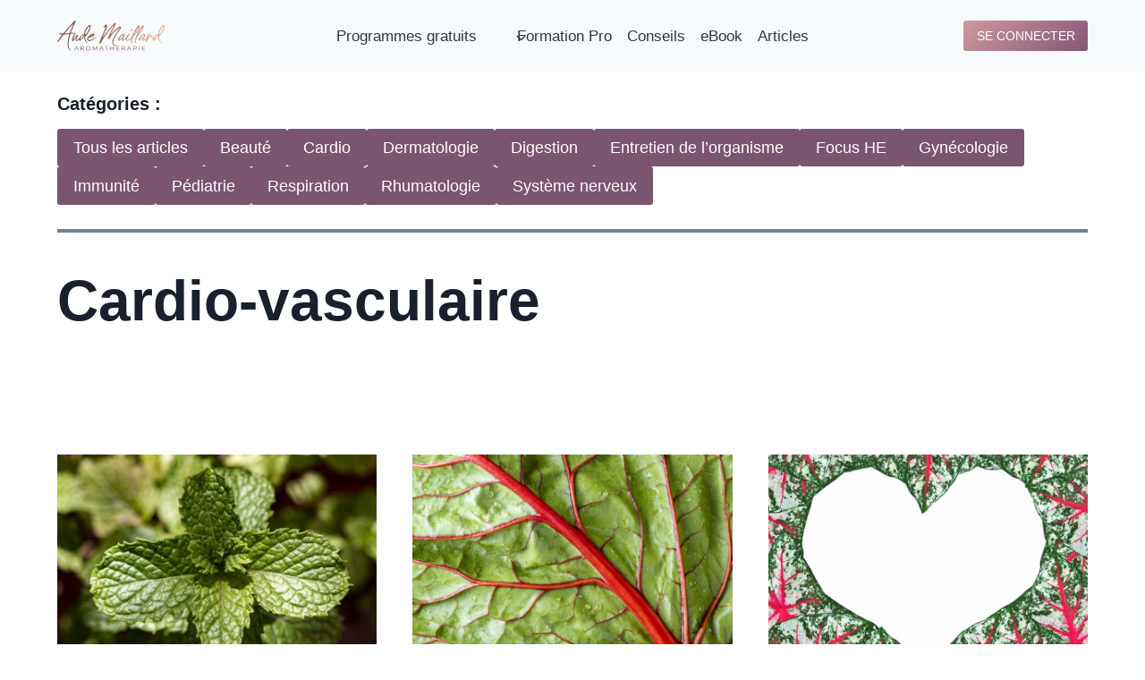

--- FILE ---
content_type: text/html; charset=UTF-8
request_url: https://www.aude-maillard.fr/categorie/cardio-vasculaire/
body_size: 21897
content:
<!doctype html>
<html lang="fr-FR" prefix="og: https://ogp.me/ns#" class="no-js" itemtype="https://schema.org/Blog" itemscope>
<head>
	<meta charset="UTF-8">
	<meta name="viewport" content="width=device-width, initial-scale=1, minimum-scale=1">
		<style>img:is([sizes="auto" i], [sizes^="auto," i]) { contain-intrinsic-size: 3000px 1500px }</style>
	
<!-- Optimisation des moteurs de recherche par Rank Math PRO - https://rankmath.com/ -->
<title>Cardio-vasculaire Archives - Aude Maillard - Aromathérapie</title>
<meta name="robots" content="follow, index, max-snippet:-1, max-video-preview:-1, max-image-preview:large"/>
<link rel="canonical" href="https://www.aude-maillard.fr/categorie/cardio-vasculaire/" />
<meta property="og:locale" content="fr_FR" />
<meta property="og:type" content="article" />
<meta property="og:title" content="Cardio-vasculaire Archives - Aude Maillard - Aromathérapie" />
<meta property="og:url" content="https://www.aude-maillard.fr/categorie/cardio-vasculaire/" />
<meta property="og:site_name" content="Aude Maillard - Aromathérapie" />
<meta name="twitter:card" content="summary_large_image" />
<meta name="twitter:title" content="Cardio-vasculaire Archives - Aude Maillard - Aromathérapie" />
<meta name="twitter:label1" content="Articles" />
<meta name="twitter:data1" content="5" />
<script type="application/ld+json" class="rank-math-schema-pro">{"@context":"https://schema.org","@graph":[{"@type":"Organization","@id":"https://www.aude-maillard.fr/#organization","name":"AMSOAM"},{"@type":"WebSite","@id":"https://www.aude-maillard.fr/#website","url":"https://www.aude-maillard.fr","name":"AMSOAM","publisher":{"@id":"https://www.aude-maillard.fr/#organization"},"inLanguage":"fr-FR"},{"@type":"BreadcrumbList","@id":"https://www.aude-maillard.fr/categorie/cardio-vasculaire/#breadcrumb","itemListElement":[{"@type":"ListItem","position":"1","item":{"@id":"https://www.aude-maillard.fr","name":"Accueil"}},{"@type":"ListItem","position":"2","item":{"@id":"https://www.aude-maillard.fr/categorie/cardio-vasculaire/","name":"Cardio-vasculaire"}}]},{"@type":"CollectionPage","@id":"https://www.aude-maillard.fr/categorie/cardio-vasculaire/#webpage","url":"https://www.aude-maillard.fr/categorie/cardio-vasculaire/","name":"Cardio-vasculaire Archives - Aude Maillard - Aromath\u00e9rapie","isPartOf":{"@id":"https://www.aude-maillard.fr/#website"},"inLanguage":"fr-FR","breadcrumb":{"@id":"https://www.aude-maillard.fr/categorie/cardio-vasculaire/#breadcrumb"}}]}</script>
<!-- /Extension Rank Math WordPress SEO -->

<link rel='dns-prefetch' href='//plausible.io' />
			<script>document.documentElement.classList.remove( 'no-js' );</script>
			<link rel='stylesheet' id='kadence-blocks-header-css' href='https://www.aude-maillard.fr/wp-content/plugins/kadence-blocks/dist/style-blocks-header.css?ver=3.5.31' media='all' />
<link rel='stylesheet' id='kadence-blocks-identity-css' href='https://www.aude-maillard.fr/wp-content/plugins/kadence-blocks/dist/style-blocks-identity.css?ver=3.5.31' media='all' />
<link rel='stylesheet' id='kadence-blocks-navigation-css' href='https://www.aude-maillard.fr/wp-content/plugins/kadence-blocks/dist/style-blocks-navigation.css?ver=3.5.31' media='all' />
<link rel='stylesheet' id='kadence-blocks-advancedbtn-css' href='https://www.aude-maillard.fr/wp-content/plugins/kadence-blocks/dist/style-blocks-advancedbtn.css?ver=3.5.31' media='all' />
<link rel='stylesheet' id='kadence-blocks-rowlayout-css' href='https://www.aude-maillard.fr/wp-content/plugins/kadence-blocks/dist/style-blocks-rowlayout.css?ver=3.5.31' media='all' />
<link rel='stylesheet' id='kadence-blocks-column-css' href='https://www.aude-maillard.fr/wp-content/plugins/kadence-blocks/dist/style-blocks-column.css?ver=3.5.31' media='all' />
<style id='kadence-blocks-advancedheading-inline-css'>
.wp-block-kadence-advancedheading mark{background:transparent;border-style:solid;border-width:0}.wp-block-kadence-advancedheading mark.kt-highlight{color:#f76a0c;}.kb-adv-heading-icon{display: inline-flex;justify-content: center;align-items: center;} .is-layout-constrained > .kb-advanced-heading-link {display: block;}.single-content .kadence-advanced-heading-wrapper h1, .single-content .kadence-advanced-heading-wrapper h2, .single-content .kadence-advanced-heading-wrapper h3, .single-content .kadence-advanced-heading-wrapper h4, .single-content .kadence-advanced-heading-wrapper h5, .single-content .kadence-advanced-heading-wrapper h6 {margin: 1.5em 0 .5em;}.single-content .kadence-advanced-heading-wrapper+* { margin-top:0;}.kb-screen-reader-text{position:absolute;width:1px;height:1px;padding:0;margin:-1px;overflow:hidden;clip:rect(0,0,0,0);}
</style>
<link rel='stylesheet' id='kadence-blocks-spacer-css' href='https://www.aude-maillard.fr/wp-content/plugins/kadence-blocks/dist/style-blocks-spacer.css?ver=3.5.31' media='all' />
<link rel='stylesheet' id='kadence-blocks-image-css' href='https://www.aude-maillard.fr/wp-content/plugins/kadence-blocks/dist/style-blocks-image.css?ver=3.5.31' media='all' />
<link rel='stylesheet' id='wp-block-library-css' href='https://www.aude-maillard.fr/wp-includes/css/dist/block-library/style.min.css?ver=6.8.3' media='all' />
<style id='classic-theme-styles-inline-css'>
/*! This file is auto-generated */
.wp-block-button__link{color:#fff;background-color:#32373c;border-radius:9999px;box-shadow:none;text-decoration:none;padding:calc(.667em + 2px) calc(1.333em + 2px);font-size:1.125em}.wp-block-file__button{background:#32373c;color:#fff;text-decoration:none}
</style>
<style id='safe-svg-svg-icon-style-inline-css'>
.safe-svg-cover{text-align:center}.safe-svg-cover .safe-svg-inside{display:inline-block;max-width:100%}.safe-svg-cover svg{fill:currentColor;height:100%;max-height:100%;max-width:100%;width:100%}

</style>
<link rel='stylesheet' id='wp-components-css' href='https://www.aude-maillard.fr/wp-includes/css/dist/components/style.min.css?ver=6.8.3' media='all' />
<link rel='stylesheet' id='wp-preferences-css' href='https://www.aude-maillard.fr/wp-includes/css/dist/preferences/style.min.css?ver=6.8.3' media='all' />
<link rel='stylesheet' id='wp-block-editor-css' href='https://www.aude-maillard.fr/wp-includes/css/dist/block-editor/style.min.css?ver=6.8.3' media='all' />
<link rel='stylesheet' id='popup-maker-block-library-style-css' href='https://www.aude-maillard.fr/wp-content/plugins/popup-maker/dist/packages/block-library-style.css?ver=dbea705cfafe089d65f1' media='all' />
<style id='global-styles-inline-css'>
:root{--wp--preset--aspect-ratio--square: 1;--wp--preset--aspect-ratio--4-3: 4/3;--wp--preset--aspect-ratio--3-4: 3/4;--wp--preset--aspect-ratio--3-2: 3/2;--wp--preset--aspect-ratio--2-3: 2/3;--wp--preset--aspect-ratio--16-9: 16/9;--wp--preset--aspect-ratio--9-16: 9/16;--wp--preset--color--black: #000000;--wp--preset--color--cyan-bluish-gray: #abb8c3;--wp--preset--color--white: #ffffff;--wp--preset--color--pale-pink: #f78da7;--wp--preset--color--vivid-red: #cf2e2e;--wp--preset--color--luminous-vivid-orange: #ff6900;--wp--preset--color--luminous-vivid-amber: #fcb900;--wp--preset--color--light-green-cyan: #7bdcb5;--wp--preset--color--vivid-green-cyan: #00d084;--wp--preset--color--pale-cyan-blue: #8ed1fc;--wp--preset--color--vivid-cyan-blue: #0693e3;--wp--preset--color--vivid-purple: #9b51e0;--wp--preset--color--theme-palette-1: var(--global-palette1);--wp--preset--color--theme-palette-2: var(--global-palette2);--wp--preset--color--theme-palette-3: var(--global-palette3);--wp--preset--color--theme-palette-4: var(--global-palette4);--wp--preset--color--theme-palette-5: var(--global-palette5);--wp--preset--color--theme-palette-6: var(--global-palette6);--wp--preset--color--theme-palette-7: var(--global-palette7);--wp--preset--color--theme-palette-8: var(--global-palette8);--wp--preset--color--theme-palette-9: var(--global-palette9);--wp--preset--gradient--vivid-cyan-blue-to-vivid-purple: linear-gradient(135deg,rgba(6,147,227,1) 0%,rgb(155,81,224) 100%);--wp--preset--gradient--light-green-cyan-to-vivid-green-cyan: linear-gradient(135deg,rgb(122,220,180) 0%,rgb(0,208,130) 100%);--wp--preset--gradient--luminous-vivid-amber-to-luminous-vivid-orange: linear-gradient(135deg,rgba(252,185,0,1) 0%,rgba(255,105,0,1) 100%);--wp--preset--gradient--luminous-vivid-orange-to-vivid-red: linear-gradient(135deg,rgba(255,105,0,1) 0%,rgb(207,46,46) 100%);--wp--preset--gradient--very-light-gray-to-cyan-bluish-gray: linear-gradient(135deg,rgb(238,238,238) 0%,rgb(169,184,195) 100%);--wp--preset--gradient--cool-to-warm-spectrum: linear-gradient(135deg,rgb(74,234,220) 0%,rgb(151,120,209) 20%,rgb(207,42,186) 40%,rgb(238,44,130) 60%,rgb(251,105,98) 80%,rgb(254,248,76) 100%);--wp--preset--gradient--blush-light-purple: linear-gradient(135deg,rgb(255,206,236) 0%,rgb(152,150,240) 100%);--wp--preset--gradient--blush-bordeaux: linear-gradient(135deg,rgb(254,205,165) 0%,rgb(254,45,45) 50%,rgb(107,0,62) 100%);--wp--preset--gradient--luminous-dusk: linear-gradient(135deg,rgb(255,203,112) 0%,rgb(199,81,192) 50%,rgb(65,88,208) 100%);--wp--preset--gradient--pale-ocean: linear-gradient(135deg,rgb(255,245,203) 0%,rgb(182,227,212) 50%,rgb(51,167,181) 100%);--wp--preset--gradient--electric-grass: linear-gradient(135deg,rgb(202,248,128) 0%,rgb(113,206,126) 100%);--wp--preset--gradient--midnight: linear-gradient(135deg,rgb(2,3,129) 0%,rgb(40,116,252) 100%);--wp--preset--font-size--small: var(--global-font-size-small);--wp--preset--font-size--medium: var(--global-font-size-medium);--wp--preset--font-size--large: var(--global-font-size-large);--wp--preset--font-size--x-large: 42px;--wp--preset--font-size--larger: var(--global-font-size-larger);--wp--preset--font-size--xxlarge: var(--global-font-size-xxlarge);--wp--preset--spacing--20: 0.44rem;--wp--preset--spacing--30: 0.67rem;--wp--preset--spacing--40: 1rem;--wp--preset--spacing--50: 1.5rem;--wp--preset--spacing--60: 2.25rem;--wp--preset--spacing--70: 3.38rem;--wp--preset--spacing--80: 5.06rem;--wp--preset--shadow--natural: 6px 6px 9px rgba(0, 0, 0, 0.2);--wp--preset--shadow--deep: 12px 12px 50px rgba(0, 0, 0, 0.4);--wp--preset--shadow--sharp: 6px 6px 0px rgba(0, 0, 0, 0.2);--wp--preset--shadow--outlined: 6px 6px 0px -3px rgba(255, 255, 255, 1), 6px 6px rgba(0, 0, 0, 1);--wp--preset--shadow--crisp: 6px 6px 0px rgba(0, 0, 0, 1);}:where(.is-layout-flex){gap: 0.5em;}:where(.is-layout-grid){gap: 0.5em;}body .is-layout-flex{display: flex;}.is-layout-flex{flex-wrap: wrap;align-items: center;}.is-layout-flex > :is(*, div){margin: 0;}body .is-layout-grid{display: grid;}.is-layout-grid > :is(*, div){margin: 0;}:where(.wp-block-columns.is-layout-flex){gap: 2em;}:where(.wp-block-columns.is-layout-grid){gap: 2em;}:where(.wp-block-post-template.is-layout-flex){gap: 1.25em;}:where(.wp-block-post-template.is-layout-grid){gap: 1.25em;}.has-black-color{color: var(--wp--preset--color--black) !important;}.has-cyan-bluish-gray-color{color: var(--wp--preset--color--cyan-bluish-gray) !important;}.has-white-color{color: var(--wp--preset--color--white) !important;}.has-pale-pink-color{color: var(--wp--preset--color--pale-pink) !important;}.has-vivid-red-color{color: var(--wp--preset--color--vivid-red) !important;}.has-luminous-vivid-orange-color{color: var(--wp--preset--color--luminous-vivid-orange) !important;}.has-luminous-vivid-amber-color{color: var(--wp--preset--color--luminous-vivid-amber) !important;}.has-light-green-cyan-color{color: var(--wp--preset--color--light-green-cyan) !important;}.has-vivid-green-cyan-color{color: var(--wp--preset--color--vivid-green-cyan) !important;}.has-pale-cyan-blue-color{color: var(--wp--preset--color--pale-cyan-blue) !important;}.has-vivid-cyan-blue-color{color: var(--wp--preset--color--vivid-cyan-blue) !important;}.has-vivid-purple-color{color: var(--wp--preset--color--vivid-purple) !important;}.has-black-background-color{background-color: var(--wp--preset--color--black) !important;}.has-cyan-bluish-gray-background-color{background-color: var(--wp--preset--color--cyan-bluish-gray) !important;}.has-white-background-color{background-color: var(--wp--preset--color--white) !important;}.has-pale-pink-background-color{background-color: var(--wp--preset--color--pale-pink) !important;}.has-vivid-red-background-color{background-color: var(--wp--preset--color--vivid-red) !important;}.has-luminous-vivid-orange-background-color{background-color: var(--wp--preset--color--luminous-vivid-orange) !important;}.has-luminous-vivid-amber-background-color{background-color: var(--wp--preset--color--luminous-vivid-amber) !important;}.has-light-green-cyan-background-color{background-color: var(--wp--preset--color--light-green-cyan) !important;}.has-vivid-green-cyan-background-color{background-color: var(--wp--preset--color--vivid-green-cyan) !important;}.has-pale-cyan-blue-background-color{background-color: var(--wp--preset--color--pale-cyan-blue) !important;}.has-vivid-cyan-blue-background-color{background-color: var(--wp--preset--color--vivid-cyan-blue) !important;}.has-vivid-purple-background-color{background-color: var(--wp--preset--color--vivid-purple) !important;}.has-black-border-color{border-color: var(--wp--preset--color--black) !important;}.has-cyan-bluish-gray-border-color{border-color: var(--wp--preset--color--cyan-bluish-gray) !important;}.has-white-border-color{border-color: var(--wp--preset--color--white) !important;}.has-pale-pink-border-color{border-color: var(--wp--preset--color--pale-pink) !important;}.has-vivid-red-border-color{border-color: var(--wp--preset--color--vivid-red) !important;}.has-luminous-vivid-orange-border-color{border-color: var(--wp--preset--color--luminous-vivid-orange) !important;}.has-luminous-vivid-amber-border-color{border-color: var(--wp--preset--color--luminous-vivid-amber) !important;}.has-light-green-cyan-border-color{border-color: var(--wp--preset--color--light-green-cyan) !important;}.has-vivid-green-cyan-border-color{border-color: var(--wp--preset--color--vivid-green-cyan) !important;}.has-pale-cyan-blue-border-color{border-color: var(--wp--preset--color--pale-cyan-blue) !important;}.has-vivid-cyan-blue-border-color{border-color: var(--wp--preset--color--vivid-cyan-blue) !important;}.has-vivid-purple-border-color{border-color: var(--wp--preset--color--vivid-purple) !important;}.has-vivid-cyan-blue-to-vivid-purple-gradient-background{background: var(--wp--preset--gradient--vivid-cyan-blue-to-vivid-purple) !important;}.has-light-green-cyan-to-vivid-green-cyan-gradient-background{background: var(--wp--preset--gradient--light-green-cyan-to-vivid-green-cyan) !important;}.has-luminous-vivid-amber-to-luminous-vivid-orange-gradient-background{background: var(--wp--preset--gradient--luminous-vivid-amber-to-luminous-vivid-orange) !important;}.has-luminous-vivid-orange-to-vivid-red-gradient-background{background: var(--wp--preset--gradient--luminous-vivid-orange-to-vivid-red) !important;}.has-very-light-gray-to-cyan-bluish-gray-gradient-background{background: var(--wp--preset--gradient--very-light-gray-to-cyan-bluish-gray) !important;}.has-cool-to-warm-spectrum-gradient-background{background: var(--wp--preset--gradient--cool-to-warm-spectrum) !important;}.has-blush-light-purple-gradient-background{background: var(--wp--preset--gradient--blush-light-purple) !important;}.has-blush-bordeaux-gradient-background{background: var(--wp--preset--gradient--blush-bordeaux) !important;}.has-luminous-dusk-gradient-background{background: var(--wp--preset--gradient--luminous-dusk) !important;}.has-pale-ocean-gradient-background{background: var(--wp--preset--gradient--pale-ocean) !important;}.has-electric-grass-gradient-background{background: var(--wp--preset--gradient--electric-grass) !important;}.has-midnight-gradient-background{background: var(--wp--preset--gradient--midnight) !important;}.has-small-font-size{font-size: var(--wp--preset--font-size--small) !important;}.has-medium-font-size{font-size: var(--wp--preset--font-size--medium) !important;}.has-large-font-size{font-size: var(--wp--preset--font-size--large) !important;}.has-x-large-font-size{font-size: var(--wp--preset--font-size--x-large) !important;}
:where(.wp-block-post-template.is-layout-flex){gap: 1.25em;}:where(.wp-block-post-template.is-layout-grid){gap: 1.25em;}
:where(.wp-block-columns.is-layout-flex){gap: 2em;}:where(.wp-block-columns.is-layout-grid){gap: 2em;}
:root :where(.wp-block-pullquote){font-size: 1.5em;line-height: 1.6;}
</style>
<link rel='stylesheet' id='mailerlite_forms.css-css' href='https://www.aude-maillard.fr/wp-content/plugins/official-mailerlite-sign-up-forms/assets/css/mailerlite_forms.css?ver=1.7.18' media='all' />
<link rel='stylesheet' id='kadence-global-css' href='https://www.aude-maillard.fr/wp-content/themes/kadence/assets/css/global.min.css?ver=1.2.26' media='all' />
<style id='kadence-global-inline-css'>
/* Kadence Base CSS */
:root{--global-palette1:#885676;--global-palette2:#cc999e;--global-palette3:#1A202C;--global-palette4:#2D3748;--global-palette5:#4A5568;--global-palette6:#718096;--global-palette7:#EDF2F7;--global-palette8:#F7FAFC;--global-palette9:#ffffff;--global-palette9rgb:255, 255, 255;--global-palette-highlight:#2c40d0;--global-palette-highlight-alt:#2333a6;--global-palette-highlight-alt2:var(--global-palette9);--global-palette-btn-bg:#7b5570;--global-palette-btn-bg-hover:var(--global-palette2);--global-palette-btn:var(--global-palette9);--global-palette-btn-hover:var(--global-palette9);--global-body-font-family:-apple-system,BlinkMacSystemFont,"Segoe UI",Roboto,Oxygen-Sans,Ubuntu,Cantarell,"Helvetica Neue",sans-serif, "Apple Color Emoji", "Segoe UI Emoji", "Segoe UI Symbol";--global-heading-font-family:inherit;--global-primary-nav-font-family:inherit;--global-fallback-font:sans-serif;--global-display-fallback-font:sans-serif;--global-content-width:1200px;--global-content-wide-width:calc(1200px + 230px);--global-content-narrow-width:750px;--global-content-edge-padding:1.5rem;--global-content-boxed-padding:2rem;--global-calc-content-width:calc(1200px - var(--global-content-edge-padding) - var(--global-content-edge-padding) );--wp--style--global--content-size:var(--global-calc-content-width);}.wp-site-blocks{--global-vw:calc( 100vw - ( 0.5 * var(--scrollbar-offset)));}body{background:var(--global-palette9);}body, input, select, optgroup, textarea{font-weight:400;font-size:17px;line-height:1.6;font-family:var(--global-body-font-family);color:var(--global-palette4);}.content-bg, body.content-style-unboxed .site{background:var(--global-palette9);}h1,h2,h3,h4,h5,h6{font-family:var(--global-heading-font-family);}h1{font-style:normal;font-weight:700;font-size:32px;line-height:1.5;color:var(--global-palette3);}h2{font-style:normal;font-weight:700;font-size:35px;line-height:1.2;color:var(--global-palette3);}h3{font-weight:700;font-size:24px;line-height:1.5;color:var(--global-palette3);}h4{font-weight:700;font-size:22px;line-height:1.5;color:var(--global-palette4);}h5{font-weight:700;font-size:20px;line-height:1.5;color:var(--global-palette4);}h6{font-weight:700;font-size:18px;line-height:1.5;color:var(--global-palette5);}@media all and (max-width: 767px){h1{line-height:1.18;}}.entry-hero .kadence-breadcrumbs{max-width:1200px;}.site-container, .site-header-row-layout-contained, .site-footer-row-layout-contained, .entry-hero-layout-contained, .comments-area, .alignfull > .wp-block-cover__inner-container, .alignwide > .wp-block-cover__inner-container{max-width:var(--global-content-width);}.content-width-narrow .content-container.site-container, .content-width-narrow .hero-container.site-container{max-width:var(--global-content-narrow-width);}@media all and (min-width: 1430px){.wp-site-blocks .content-container  .alignwide{margin-left:-115px;margin-right:-115px;width:unset;max-width:unset;}}@media all and (min-width: 1010px){.content-width-narrow .wp-site-blocks .content-container .alignwide{margin-left:-130px;margin-right:-130px;width:unset;max-width:unset;}}.content-style-boxed .wp-site-blocks .entry-content .alignwide{margin-left:calc( -1 * var( --global-content-boxed-padding ) );margin-right:calc( -1 * var( --global-content-boxed-padding ) );}.content-area{margin-top:5rem;margin-bottom:5rem;}@media all and (max-width: 1024px){.content-area{margin-top:3rem;margin-bottom:3rem;}}@media all and (max-width: 767px){.content-area{margin-top:0rem;margin-bottom:0rem;}}@media all and (max-width: 1024px){:root{--global-content-boxed-padding:0rem;}}@media all and (max-width: 767px){:root{--global-content-edge-padding:0.8rem;--global-content-boxed-padding:0rem;}}.entry-content-wrap{padding:2rem;}@media all and (max-width: 1024px){.entry-content-wrap{padding:0rem;}}@media all and (max-width: 767px){.entry-content-wrap{padding:0rem;}}.entry.single-entry{box-shadow:0px 0px 0px 0px rgba(0,0,0,0.05);}.entry.loop-entry{box-shadow:0px 15px 15px -10px rgba(0,0,0,0.05);}.loop-entry .entry-content-wrap{padding:2rem;}@media all and (max-width: 1024px){.loop-entry .entry-content-wrap{padding:2rem;}}@media all and (max-width: 767px){.loop-entry .entry-content-wrap{padding:1.5rem;}}button, .button, .wp-block-button__link, input[type="button"], input[type="reset"], input[type="submit"], .fl-button, .elementor-button-wrapper .elementor-button, .wc-block-components-checkout-place-order-button, .wc-block-cart__submit{box-shadow:0px 0px 0px -7px rgba(0,0,0,0);}button:hover, button:focus, button:active, .button:hover, .button:focus, .button:active, .wp-block-button__link:hover, .wp-block-button__link:focus, .wp-block-button__link:active, input[type="button"]:hover, input[type="button"]:focus, input[type="button"]:active, input[type="reset"]:hover, input[type="reset"]:focus, input[type="reset"]:active, input[type="submit"]:hover, input[type="submit"]:focus, input[type="submit"]:active, .elementor-button-wrapper .elementor-button:hover, .elementor-button-wrapper .elementor-button:focus, .elementor-button-wrapper .elementor-button:active, .wc-block-cart__submit:hover{box-shadow:0px 15px 25px -7px rgba(0,0,0,0.1);}.kb-button.kb-btn-global-outline.kb-btn-global-inherit{padding-top:calc(px - 2px);padding-right:calc(px - 2px);padding-bottom:calc(px - 2px);padding-left:calc(px - 2px);}.entry-author-style-center{padding-top:var(--global-md-spacing);border-top:1px solid var(--global-gray-500);}.entry-author-style-center .entry-author-avatar, .entry-meta .author-avatar{display:none;}.entry-author-style-normal .entry-author-profile{padding-left:0px;}#comments .comment-meta{margin-left:0px;}body.archive, body.blog{background:var(--global-palette9);}body.archive .content-bg, body.content-style-unboxed.archive .site, body.blog .content-bg, body.content-style-unboxed.blog .site{background:var(--global-palette7);}
/* Kadence Footer CSS */
.site-bottom-footer-inner-wrap{padding-top:30px;padding-bottom:30px;grid-column-gap:30px;}.site-bottom-footer-inner-wrap .widget{margin-bottom:30px;}.site-bottom-footer-inner-wrap .site-footer-section:not(:last-child):after{right:calc(-30px / 2);}#colophon .footer-html{font-style:normal;font-size:12px;}
/* Kadence Pro Header CSS */
.header-navigation-dropdown-direction-left ul ul.submenu, .header-navigation-dropdown-direction-left ul ul.sub-menu{right:0px;left:auto;}.rtl .header-navigation-dropdown-direction-right ul ul.submenu, .rtl .header-navigation-dropdown-direction-right ul ul.sub-menu{left:0px;right:auto;}.header-account-button .nav-drop-title-wrap > .kadence-svg-iconset, .header-account-button > .kadence-svg-iconset{font-size:1.2em;}.site-header-item .header-account-button .nav-drop-title-wrap, .site-header-item .header-account-wrap > .header-account-button{display:flex;align-items:center;}.header-account-style-icon_label .header-account-label{padding-left:5px;}.header-account-style-label_icon .header-account-label{padding-right:5px;}.site-header-item .header-account-wrap .header-account-button{text-decoration:none;box-shadow:none;color:inherit;background:transparent;padding:0.6em 0em 0.6em 0em;}.header-mobile-account-wrap .header-account-button .nav-drop-title-wrap > .kadence-svg-iconset, .header-mobile-account-wrap .header-account-button > .kadence-svg-iconset{font-size:1.2em;}.header-mobile-account-wrap .header-account-button .nav-drop-title-wrap, .header-mobile-account-wrap > .header-account-button{display:flex;align-items:center;}.header-mobile-account-wrap.header-account-style-icon_label .header-account-label{padding-left:5px;}.header-mobile-account-wrap.header-account-style-label_icon .header-account-label{padding-right:5px;}.header-mobile-account-wrap .header-account-button{text-decoration:none;box-shadow:none;color:inherit;background:transparent;padding:0.6em 0em 0.6em 0em;}#login-drawer .drawer-inner .drawer-content{display:flex;justify-content:center;align-items:center;position:absolute;top:0px;bottom:0px;left:0px;right:0px;padding:0px;}#loginform p label{display:block;}#login-drawer #loginform{width:100%;}#login-drawer #loginform input{width:100%;}#login-drawer #loginform input[type="checkbox"]{width:auto;}#login-drawer .drawer-inner .drawer-header{position:relative;z-index:100;}#login-drawer .drawer-content_inner.widget_login_form_inner{padding:2em;width:100%;max-width:350px;border-radius:.25rem;background:var(--global-palette9);color:var(--global-palette4);}#login-drawer .lost_password a{color:var(--global-palette6);}#login-drawer .lost_password, #login-drawer .register-field{text-align:center;}#login-drawer .widget_login_form_inner p{margin-top:1.2em;margin-bottom:0em;}#login-drawer .widget_login_form_inner p:first-child{margin-top:0em;}#login-drawer .widget_login_form_inner label{margin-bottom:0.5em;}#login-drawer hr.register-divider{margin:1.2em 0;border-width:1px;}#login-drawer .register-field{font-size:90%;}@media all and (min-width: 1025px){#login-drawer hr.register-divider.hide-desktop{display:none;}#login-drawer p.register-field.hide-desktop{display:none;}}@media all and (max-width: 1024px){#login-drawer hr.register-divider.hide-mobile{display:none;}#login-drawer p.register-field.hide-mobile{display:none;}}@media all and (max-width: 767px){#login-drawer hr.register-divider.hide-mobile{display:none;}#login-drawer p.register-field.hide-mobile{display:none;}}.tertiary-navigation .tertiary-menu-container > ul > li.menu-item > a{padding-left:calc(1.2em / 2);padding-right:calc(1.2em / 2);padding-top:0.6em;padding-bottom:0.6em;color:var(--global-palette5);}.tertiary-navigation .tertiary-menu-container > ul > li.menu-item > a:hover{color:var(--global-palette-highlight);}.tertiary-navigation .tertiary-menu-container > ul > li.menu-item.current-menu-item > a{color:var(--global-palette3);}.header-navigation[class*="header-navigation-style-underline"] .header-menu-container.tertiary-menu-container>ul>li>a:after{width:calc( 100% - 1.2em);}.quaternary-navigation .quaternary-menu-container > ul > li.menu-item > a{padding-left:calc(1.2em / 2);padding-right:calc(1.2em / 2);padding-top:0.6em;padding-bottom:0.6em;color:var(--global-palette5);}.quaternary-navigation .quaternary-menu-container > ul > li.menu-item > a:hover{color:var(--global-palette-highlight);}.quaternary-navigation .quaternary-menu-container > ul > li.menu-item.current-menu-item > a{color:var(--global-palette3);}.header-navigation[class*="header-navigation-style-underline"] .header-menu-container.quaternary-menu-container>ul>li>a:after{width:calc( 100% - 1.2em);}#main-header .header-divider{border-right:1px solid var(--global-palette6);height:50%;}#main-header .header-divider2{border-right:1px solid var(--global-palette6);height:50%;}#main-header .header-divider3{border-right:1px solid var(--global-palette6);height:50%;}#mobile-header .header-mobile-divider, #mobile-drawer .header-mobile-divider{border-right:1px solid var(--global-palette6);height:50%;}#mobile-drawer .header-mobile-divider{border-top:1px solid var(--global-palette6);width:50%;}#mobile-header .header-mobile-divider2{border-right:1px solid var(--global-palette6);height:50%;}#mobile-drawer .header-mobile-divider2{border-top:1px solid var(--global-palette6);width:50%;}.header-item-search-bar form ::-webkit-input-placeholder{color:currentColor;opacity:0.5;}.header-item-search-bar form ::placeholder{color:currentColor;opacity:0.5;}.header-search-bar form{max-width:100%;width:240px;}.header-mobile-search-bar form{max-width:calc(100vw - var(--global-sm-spacing) - var(--global-sm-spacing));width:240px;}.header-widget-lstyle-normal .header-widget-area-inner a:not(.button){text-decoration:underline;}.element-contact-inner-wrap{display:flex;flex-wrap:wrap;align-items:center;margin-top:-0.6em;margin-left:calc(-0.6em / 2);margin-right:calc(-0.6em / 2);}.element-contact-inner-wrap .header-contact-item{display:inline-flex;flex-wrap:wrap;align-items:center;margin-top:0.6em;margin-left:calc(0.6em / 2);margin-right:calc(0.6em / 2);}.element-contact-inner-wrap .header-contact-item .kadence-svg-iconset{font-size:1em;}.header-contact-item img{display:inline-block;}.header-contact-item .contact-label{margin-left:0.3em;}.rtl .header-contact-item .contact-label{margin-right:0.3em;margin-left:0px;}.header-mobile-contact-wrap .element-contact-inner-wrap{display:flex;flex-wrap:wrap;align-items:center;margin-top:-0.6em;margin-left:calc(-0.6em / 2);margin-right:calc(-0.6em / 2);}.header-mobile-contact-wrap .element-contact-inner-wrap .header-contact-item{display:inline-flex;flex-wrap:wrap;align-items:center;margin-top:0.6em;margin-left:calc(0.6em / 2);margin-right:calc(0.6em / 2);}.header-mobile-contact-wrap .element-contact-inner-wrap .header-contact-item .kadence-svg-iconset{font-size:1em;}#main-header .header-button2{box-shadow:0px 0px 0px -7px rgba(0,0,0,0);}#main-header .header-button2:hover{box-shadow:0px 15px 25px -7px rgba(0,0,0,0.1);}.mobile-header-button2-wrap .mobile-header-button-inner-wrap .mobile-header-button2{font-style:normal;font-size:14px;color:var(--global-palette9);background:var(--global-palette1);border:2px solid currentColor;border-color:var(--global-palette1);border-radius:0px 0px 0px 0px;box-shadow:0px 0px 0px -7px rgba(0,0,0,0);}.mobile-header-button2-wrap .mobile-header-button-inner-wrap .mobile-header-button2:hover{border-color:var(--global-palette1);box-shadow:0px 15px 25px -7px rgba(0,0,0,0.1);}#widget-drawer.popup-drawer-layout-fullwidth .drawer-content .header-widget2, #widget-drawer.popup-drawer-layout-sidepanel .drawer-inner{max-width:400px;}#widget-drawer.popup-drawer-layout-fullwidth .drawer-content .header-widget2{margin:0 auto;}.widget-toggle-open{display:flex;align-items:center;background:transparent;box-shadow:none;}.widget-toggle-open:hover, .widget-toggle-open:focus{border-color:currentColor;background:transparent;box-shadow:none;}.widget-toggle-open .widget-toggle-icon{display:flex;}.widget-toggle-open .widget-toggle-label{padding-right:5px;}.rtl .widget-toggle-open .widget-toggle-label{padding-left:5px;padding-right:0px;}.widget-toggle-open .widget-toggle-label:empty, .rtl .widget-toggle-open .widget-toggle-label:empty{padding-right:0px;padding-left:0px;}.widget-toggle-open-container .widget-toggle-open{color:var(--global-palette5);padding:0.4em 0.6em 0.4em 0.6em;font-size:14px;}.widget-toggle-open-container .widget-toggle-open.widget-toggle-style-bordered{border:1px solid currentColor;}.widget-toggle-open-container .widget-toggle-open .widget-toggle-icon{font-size:20px;}.widget-toggle-open-container .widget-toggle-open:hover, .widget-toggle-open-container .widget-toggle-open:focus{color:var(--global-palette-highlight);}#widget-drawer .header-widget-2style-normal a:not(.button){text-decoration:underline;}#widget-drawer .header-widget-2style-plain a:not(.button){text-decoration:none;}#widget-drawer .header-widget2 .widget-title{color:var(--global-palette9);}#widget-drawer .header-widget2{color:var(--global-palette8);}#widget-drawer .header-widget2 a:not(.button), #widget-drawer .header-widget2 .drawer-sub-toggle{color:var(--global-palette8);}#widget-drawer .header-widget2 a:not(.button):hover, #widget-drawer .header-widget2 .drawer-sub-toggle:hover{color:var(--global-palette9);}#mobile-secondary-site-navigation ul li{font-size:14px;}#mobile-secondary-site-navigation ul li a{padding-top:1em;padding-bottom:1em;}#mobile-secondary-site-navigation ul li > a, #mobile-secondary-site-navigation ul li.menu-item-has-children > .drawer-nav-drop-wrap{color:var(--global-palette8);}#mobile-secondary-site-navigation ul li.current-menu-item > a, #mobile-secondary-site-navigation ul li.current-menu-item.menu-item-has-children > .drawer-nav-drop-wrap{color:var(--global-palette-highlight);}#mobile-secondary-site-navigation ul li.menu-item-has-children .drawer-nav-drop-wrap, #mobile-secondary-site-navigation ul li:not(.menu-item-has-children) a{border-bottom:1px solid rgba(255,255,255,0.1);}#mobile-secondary-site-navigation:not(.drawer-navigation-parent-toggle-true) ul li.menu-item-has-children .drawer-nav-drop-wrap button{border-left:1px solid rgba(255,255,255,0.1);}
</style>
<link rel='stylesheet' id='menu-addons-css' href='https://www.aude-maillard.fr/wp-content/plugins/kadence-pro/dist/mega-menu/menu-addon.css?ver=1.1.16' media='all' />
<link rel='stylesheet' id='kadence-rankmath-css' href='https://www.aude-maillard.fr/wp-content/themes/kadence/assets/css/rankmath.min.css?ver=1.2.26' media='all' />
<style id='kadence-blocks-global-variables-inline-css'>
:root {--global-kb-font-size-sm:clamp(0.8rem, 0.73rem + 0.217vw, 0.9rem);--global-kb-font-size-md:clamp(1.1rem, 0.995rem + 0.326vw, 1.25rem);--global-kb-font-size-lg:clamp(1.75rem, 1.576rem + 0.543vw, 2rem);--global-kb-font-size-xl:clamp(2.25rem, 1.728rem + 1.63vw, 3rem);--global-kb-font-size-xxl:clamp(2.5rem, 1.456rem + 3.26vw, 4rem);--global-kb-font-size-xxxl:clamp(2.75rem, 0.489rem + 7.065vw, 6rem);}
</style>
<style id='kadence_blocks_css-inline-css'>
.wp-block-kadence-header46456-cpt-id .kb-header-container{background-color:var(--global-palette8, #F7FAFC);}@media all and (max-width: 1024px){.wp-block-kadence-header46456-cpt-id .kb-header-container{background-color:var(--global-palette8, #F7FAFC);}}@media all and (max-width: 767px){.wp-block-kadence-header46456-cpt-id .kb-header-container{background-color:var(--global-palette8, #F7FAFC);}}.wp-block-kadence-header-row47080_2893c3-6d{--kb-transparent-header-row-bg:transparent;}.wp-block-kadence-header-row47080_2893c3-6d .wp-block-kadence-header-column, .wp-block-kadence-header-row47080_2893c3-6d .wp-block-kadence-header-section{gap:var(--global-kb-gap-xs, 0.5rem );}.wp-block-kadence-header-desktop47080_c666ab-4b{display:block;}@media all and (max-width: 1024px){.wp-block-kadence-header-desktop47080_c666ab-4b{display:none;}}.wp-block-kadence-header-desktop47080_4befa7-e1{display:block;}@media all and (max-width: 1024px){.wp-block-kadence-header-desktop47080_4befa7-e1{display:none;}}.wp-block-kadence-header-row47080_22aa53-6e .wp-block-kadence-header-column, .wp-block-kadence-header-row47080_22aa53-6e .wp-block-kadence-header-section{align-items:center;}.wp-block-kadence-header-row.wp-block-kadence-header-row47080_22aa53-6e .kadence-header-row-inner{min-height:80px;}.wp-block-kadence-header-row47080_22aa53-6e{--kb-transparent-header-row-bg:transparent;}.wp-block-kadence-header-row47080_22aa53-6e .wp-block-kadence-header-column, .wp-block-kadence-header-row47080_22aa53-6e .wp-block-kadence-header-section{gap:var(--global-kb-gap-xs, 0.5rem );}.wp-block-kadence-header-desktop47080_8dad50-f3{display:block;}@media all and (max-width: 1024px){.wp-block-kadence-header-desktop47080_8dad50-f3{display:none;}}.kb-identity47080_0618e8-44 a{text-decoration:inherit;color:inherit;}.wp-block-kadence-navigation46459-cpt-id{--kb-nav-dropdown-border-top-left-radius:0px;--kb-nav-dropdown-border-top-right-radius:0px;--kb-nav-dropdown-border-bottom-right-radius:0px;--kb-nav-dropdown-border-bottom-left-radius:0px;--kb-nav-dropdown-border-radius-top:0px;--kb-nav-dropdown-border-radius-right:0px;--kb-nav-dropdown-border-radius-bottom:0px;--kb-nav-dropdown-border-radius-left:0px;--kb-nav-dropdown-toggle-border-left:var(--kb-nav-link-border-left);--kb-nav-top-not-last-link-border-bottom:var(--kb-nav-link-border-bottom);}.header-desktop-transparent .wp-block-kadence-navigation46459-cpt-id{--kb-nav-dropdown-toggle-border-left:var(--kb-nav-link-border-left);--kb-nav-top-not-last-link-border-bottom:var(--kb-nav-link-border-bottom);}.item-is-stuck .wp-block-kadence-navigation46459-cpt-id{--kb-nav-dropdown-toggle-border-left:var(--kb-nav-link-border-left);--kb-nav-top-not-last-link-border-bottom:var(--kb-nav-link-border-bottom);}.wp-block-kadence-navigation46459-cpt-id{--kb-nav-top-link-color-hover:var(--global-palette1, #3182CE);}@media all and (max-width: 1024px){.wp-block-kadence-navigation46459-cpt-id{--kb-nav-row-gap:1.1em;--kb-nav-top-not-last-link-border-right:var(--kb-nav-link-border-right);}}@media all and (max-width: 1024px){.header-tablet-transparent .wp-block-kadence-navigation46459-cpt-id{--kb-nav-top-not-last-link-border-right:var(--kb-nav-link-border-right);}}@media all and (max-width: 1024px){.item-is-stuck .wp-block-kadence-navigation46459-cpt-id{--kb-nav-top-not-last-link-border-right:var(--kb-nav-link-border-right);}}@media all and (max-width: 767px){.wp-block-kadence-navigation46459-cpt-id{--kb-nav-top-not-last-link-border-right:var(--kb-nav-link-border-right);}.header-mobile-transparent .wp-block-kadence-navigation46459-cpt-id{--kb-nav-top-not-last-link-border-right:var(--kb-nav-link-border-right);}.item-is-stuck .wp-block-kadence-navigation46459-cpt-id{--kb-nav-top-not-last-link-border-right:var(--kb-nav-link-border-right);}}.kb-nav-link-46456_58d99e-84{--kb-nav-dropdown-link-color-hover:var(--global-palette1, #3182CE);--kb-nav-dropdown-link-padding-top:15px;--kb-nav-dropdown-link-padding-bottom:15px;--kb-nav-dropdown-link-description-color-hover:var(--global-palette1, #3182CE);}.kb-nav-link-46456_58d99e-84 > .kb-link-wrap.kb-link-wrap.kb-link-wrap.kb-link-wrap{--kb-nav-link-highlight-order:3;--kb-nav-link-highlight-icon-order:3;}.kb-nav-link-46456_58d99e-84 > .kb-link-wrap.kb-link-wrap.kb-link-wrap.kb-link-wrap{--kb-nav-link-media-max-width:px;}.wp-block-kadence-navigation .navigation .menu-container ul .kb-nav-link-46456_58d99e-84 .sub-menu .kb-nav-label-description{font-weight:bold;}.kb-nav-link-46456_360cda-66 > .kb-link-wrap.kb-link-wrap.kb-link-wrap.kb-link-wrap{--kb-nav-link-highlight-order:3;--kb-nav-link-highlight-icon-order:3;}.kb-nav-link-46456_360cda-66 > .kb-link-wrap.kb-link-wrap.kb-link-wrap.kb-link-wrap{--kb-nav-link-media-max-width:px;}.kb-nav-link-46456_c876b4-a6 > .kb-link-wrap.kb-link-wrap.kb-link-wrap.kb-link-wrap{--kb-nav-link-highlight-order:3;--kb-nav-link-highlight-icon-order:3;}.kb-nav-link-46456_c876b4-a6 > .kb-link-wrap.kb-link-wrap.kb-link-wrap.kb-link-wrap{--kb-nav-link-color-hover:var(--global-palette1, #3182CE);--kb-nav-link-media-max-width:px;}.kb-nav-link-46456_fb043b-23 > .kb-link-wrap.kb-link-wrap.kb-link-wrap.kb-link-wrap{--kb-nav-link-highlight-order:3;--kb-nav-link-highlight-icon-order:3;}.kb-nav-link-46456_fb043b-23 > .kb-link-wrap.kb-link-wrap.kb-link-wrap.kb-link-wrap{--kb-nav-link-media-max-width:px;}.kb-nav-link-46456_785f5b-b6 > .kb-link-wrap.kb-link-wrap.kb-link-wrap.kb-link-wrap{--kb-nav-link-highlight-order:3;--kb-nav-link-highlight-icon-order:3;}.kb-nav-link-46456_785f5b-b6 > .kb-link-wrap.kb-link-wrap.kb-link-wrap.kb-link-wrap{--kb-nav-link-media-max-width:px;}.kb-nav-link-46456_333214-e7 > .kb-link-wrap.kb-link-wrap.kb-link-wrap.kb-link-wrap{--kb-nav-link-highlight-order:3;--kb-nav-link-highlight-icon-order:3;}.kb-nav-link-46456_333214-e7 > .kb-link-wrap.kb-link-wrap.kb-link-wrap.kb-link-wrap{--kb-nav-link-media-max-width:px;}.kb-nav-link-46456_8ccd13-e1 > .kb-link-wrap.kb-link-wrap.kb-link-wrap.kb-link-wrap{--kb-nav-link-highlight-order:3;--kb-nav-link-highlight-icon-order:3;}.kb-nav-link-46456_8ccd13-e1 > .kb-link-wrap.kb-link-wrap.kb-link-wrap.kb-link-wrap{--kb-nav-link-media-max-width:px;}.kb-nav-link-46456_aa7c8f-07 > .kb-link-wrap.kb-link-wrap.kb-link-wrap.kb-link-wrap{--kb-nav-link-highlight-order:3;--kb-nav-link-highlight-icon-order:3;}.kb-nav-link-46456_aa7c8f-07 > .kb-link-wrap.kb-link-wrap.kb-link-wrap.kb-link-wrap{--kb-nav-link-media-max-width:px;}.kb-nav-link-46456_1c97f5-75 > .kb-link-wrap.kb-link-wrap.kb-link-wrap.kb-link-wrap{--kb-nav-link-highlight-order:3;--kb-nav-link-highlight-icon-order:3;}.kb-nav-link-46456_1c97f5-75 > .kb-link-wrap.kb-link-wrap.kb-link-wrap.kb-link-wrap{--kb-nav-link-media-max-width:px;}.kb-nav-link-46456_b3eb2f-5c > .kb-link-wrap.kb-link-wrap.kb-link-wrap.kb-link-wrap{--kb-nav-link-highlight-order:3;--kb-nav-link-highlight-icon-order:3;}.kb-nav-link-46456_b3eb2f-5c > .kb-link-wrap.kb-link-wrap.kb-link-wrap.kb-link-wrap{--kb-nav-link-media-max-width:px;}.kb-nav-link-46456_d22307-72 > .kb-link-wrap.kb-link-wrap.kb-link-wrap.kb-link-wrap{--kb-nav-link-highlight-order:3;--kb-nav-link-highlight-icon-order:3;}.kb-nav-link-46456_d22307-72 > .kb-link-wrap.kb-link-wrap.kb-link-wrap.kb-link-wrap{--kb-nav-link-media-max-width:px;}.wp-block-kadence-header-desktop47080_c41e93-eb{display:block;}@media all and (max-width: 1024px){.wp-block-kadence-header-desktop47080_c41e93-eb{display:none;}}ul.menu .wp-block-kadence-advancedbtn .kb-btn47080_3c7998-67.kb-button{width:initial;}.wp-block-kadence-advancedbtn .kb-btn47080_3c7998-67.kb-button{color:var(--global-palette9, #ffffff);background:linear-gradient(135deg,var(--global-palette2) 0%,var(--global-palette1) 99%) !important;font-size:var(--global-kb-font-size-sm, 0.9rem);text-transform:uppercase;}.wp-block-kadence-advancedbtn .kb-btn47080_3c7998-67.kb-button:hover, .wp-block-kadence-advancedbtn .kb-btn47080_3c7998-67.kb-button:focus{color:var(--global-palette9, #ffffff);}.kb-btn47080_3c7998-67.kb-button::before{background:var(--global-palette6, #718096);-webkit-transition:opacity .3s ease-in-out;-moz-transition:opacity .3s ease-in-out;transition:opacity .3s ease-in-out;}.wp-block-kadence-header-row47080_6dbae7-2e{--kb-transparent-header-row-bg:transparent;}.wp-block-kadence-header-row47080_6dbae7-2e .wp-block-kadence-header-column, .wp-block-kadence-header-row47080_6dbae7-2e .wp-block-kadence-header-section{gap:var(--global-kb-gap-xs, 0.5rem );}.wp-block-kadence-header-desktop47080_e1d3e4-1e{display:block;}@media all and (max-width: 1024px){.wp-block-kadence-header-desktop47080_e1d3e4-1e{display:none;}}.wp-block-kadence-header-desktop47080_34a2bc-fb{display:block;}@media all and (max-width: 1024px){.wp-block-kadence-header-desktop47080_34a2bc-fb{display:none;}}.wp-block-kadence-header-row46456_8c66e6-d1{--kb-transparent-header-row-bg:transparent;}.wp-block-kadence-header-row46456_8c66e6-d1 .wp-block-kadence-header-column, .wp-block-kadence-header-row46456_8c66e6-d1 .wp-block-kadence-header-section{gap:var(--global-kb-gap-xs, 0.5rem );}.wp-block-kadence-header-row46456_3a3920-1c{--kb-transparent-header-row-bg:transparent;}.wp-block-kadence-header-row46456_3a3920-1c .wp-block-kadence-header-column, .wp-block-kadence-header-row46456_3a3920-1c .wp-block-kadence-header-section{gap:var(--global-kb-gap-xs, 0.5rem );}.wp-block-kadence-off-canvas-trigger46456_52000b-6c svg{width:25px;height:25px;}@media all and (max-width: 1024px){.wp-block-kadence-off-canvas-trigger46456_52000b-6c, .wp-block-kadence-off-canvas-trigger46456_52000b-6c:hover{background-color:var(--global-palette8, #F7FAFC);color:var(--global-palette3, #1A202C);}}@media all and (max-width: 1024px){.wp-block-kadence-off-canvas-trigger46456_52000b-6c:hover{background-color:var(--global-palette8, #F7FAFC);color:var(--global-palette3, #1A202C);}}@media all and (max-width: 1024px){.wp-block-kadence-off-canvas-trigger46456_52000b-6c:focus:not([aria-expanded="false"]){background-color:var(--global-palette8, #F7FAFC);color:var(--global-palette3, #1A202C);}}@media all and (max-width: 1024px){.wp-block-kadence-off-canvas-trigger46456_52000b-6c svg{width:25px;height:25px;}}.kb-identity46456_272d61-c4 a{text-decoration:inherit;color:inherit;}.wp-block-kadence-header-row46456_8a7302-67{--kb-transparent-header-row-bg:transparent;}.wp-block-kadence-header-row46456_8a7302-67 .wp-block-kadence-header-column, .wp-block-kadence-header-row46456_8a7302-67 .wp-block-kadence-header-section{gap:var(--global-kb-gap-xs, 0.5rem );}.wp-block-kadence-off-canvas47080_0f0944-79 .kb-off-canvas-inner-wrap{max-width:400px;}.wp-block-kadence-off-canvas .kb-off-canvas-overlay47080_0f0944-79{background-color:rgba(0, 0, 0, 0.6);}.wp-block-kadence-off-canvas47080_0f0944-79 .kb-off-canvas-close svg{width:25px;height:25px;}@media all and (max-width: 1024px){.wp-block-kadence-off-canvas47080_0f0944-79 .kb-off-canvas-inner-wrap{max-width:400px;}}@media all and (max-width: 1024px){.wp-block-kadence-off-canvas47080_0f0944-79 .kb-off-canvas-close svg{width:25px;height:25px;}}@media all and (max-width: 767px){.wp-block-kadence-off-canvas47080_0f0944-79 .kb-off-canvas-inner-wrap{max-width:400px;}.wp-block-kadence-off-canvas47080_0f0944-79 .kb-off-canvas-close svg{width:25px;height:25px;}}.kb-row-layout-id_6333ad-88 > .kt-row-column-wrap{max-width:var( --global-content-width, 1200px );padding-left:var(--global-content-edge-padding);padding-right:var(--global-content-edge-padding);padding-top:var(--global-kb-spacing-sm, 1.5rem);padding-bottom:var(--global-kb-spacing-sm, 1.5rem);grid-template-columns:minmax(0, 1fr);}@media all and (max-width: 767px){.kb-row-layout-id_6333ad-88 > .kt-row-column-wrap{grid-template-columns:minmax(0, 1fr);}}.kadence-column_033ff4-40 > .kt-inside-inner-col{column-gap:var(--global-kb-gap-sm, 1rem);}.kadence-column_033ff4-40 > .kt-inside-inner-col{flex-direction:column;}.kadence-column_033ff4-40 > .kt-inside-inner-col > .aligncenter{width:100%;}@media all and (max-width: 1024px){.kadence-column_033ff4-40 > .kt-inside-inner-col{flex-direction:column;justify-content:center;}}@media all and (max-width: 767px){.kadence-column_033ff4-40 > .kt-inside-inner-col{flex-direction:column;justify-content:center;}}.wp-block-kadence-advancedheading.kt-adv-heading_21d4c0-c9, .wp-block-kadence-advancedheading.kt-adv-heading_21d4c0-c9[data-kb-block="kb-adv-heading_21d4c0-c9"]{padding-bottom:0px;margin-bottom:var(--global-kb-spacing-xs, 1rem);text-align:left;font-size:var(--global-kb-font-size-md, 1.25rem);}.wp-block-kadence-advancedheading.kt-adv-heading_21d4c0-c9 mark.kt-highlight, .wp-block-kadence-advancedheading.kt-adv-heading_21d4c0-c9[data-kb-block="kb-adv-heading_21d4c0-c9"] mark.kt-highlight{-webkit-box-decoration-break:clone;box-decoration-break:clone;padding-top:0px;padding-right:0px;padding-bottom:0px;padding-left:0px;}.wp-block-kadence-advancedheading.kt-adv-heading_21d4c0-c9 img.kb-inline-image, .wp-block-kadence-advancedheading.kt-adv-heading_21d4c0-c9[data-kb-block="kb-adv-heading_21d4c0-c9"] img.kb-inline-image{width:150px;display:inline-block;}.wp-block-kadence-advancedbtn.kb-btns_05e71e-ea{gap:var(--global-kb-gap-xs, 0.5rem );justify-content:flex-start;}ul.menu .wp-block-kadence-advancedbtn .kb-btn_5cc614-b5.kb-button{width:initial;}ul.menu .wp-block-kadence-advancedbtn .kb-btn_3b6fb3-fb.kb-button{width:initial;}.wp-block-kadence-advancedbtn .kb-btn_3b6fb3-fb.kb-button:hover, .wp-block-kadence-advancedbtn .kb-btn_3b6fb3-fb.kb-button:focus{color:var(--global-palette9, #ffffff);background:var(--global-palette3, #1A202C);}ul.menu .wp-block-kadence-advancedbtn .kb-btn_bab9f9-bc.kb-button{width:initial;}ul.menu .wp-block-kadence-advancedbtn .kb-btn_497a7f-e7.kb-button{width:initial;}ul.menu .wp-block-kadence-advancedbtn .kb-btn_e2d821-05.kb-button{width:initial;}ul.menu .wp-block-kadence-advancedbtn .kb-btn_861816-8a.kb-button{width:initial;}ul.menu .wp-block-kadence-advancedbtn .kb-btn_5088da-63.kb-button{width:initial;}ul.menu .wp-block-kadence-advancedbtn .kb-btn_dfac35-62.kb-button{width:initial;}ul.menu .wp-block-kadence-advancedbtn .kb-btn_d40104-b4.kb-button{width:initial;}ul.menu .wp-block-kadence-advancedbtn .kb-btn_f0b3ea-df.kb-button{width:initial;}ul.menu .wp-block-kadence-advancedbtn .kb-btn_f26e62-59.kb-button{width:initial;}ul.menu .wp-block-kadence-advancedbtn .kb-btn_3a5610-30.kb-button{width:initial;}ul.menu .wp-block-kadence-advancedbtn .kb-btn_f20f83-d0.kb-button{width:initial;}.wp-block-kadence-spacer.kt-block-spacer-_4b5d17-e9 .kt-block-spacer{height:59px;}.wp-block-kadence-spacer.kt-block-spacer-_4b5d17-e9 .kt-divider{border-top-width:4px;border-top-color:var(--global-palette6, #718096);width:100%;}.wp-block-kadence-advancedheading.kt-adv-heading_6dd7e0-01, .wp-block-kadence-advancedheading.kt-adv-heading_6dd7e0-01[data-kb-block="kb-adv-heading_6dd7e0-01"]{padding-bottom:0px;margin-bottom:0px;text-align:left;font-size:var(--global-kb-font-size-xxl, 4rem);}.wp-block-kadence-advancedheading.kt-adv-heading_6dd7e0-01 mark.kt-highlight, .wp-block-kadence-advancedheading.kt-adv-heading_6dd7e0-01[data-kb-block="kb-adv-heading_6dd7e0-01"] mark.kt-highlight{-webkit-box-decoration-break:clone;box-decoration-break:clone;padding-top:0px;padding-right:0px;padding-bottom:0px;padding-left:0px;}.wp-block-kadence-advancedheading.kt-adv-heading_6dd7e0-01 img.kb-inline-image, .wp-block-kadence-advancedheading.kt-adv-heading_6dd7e0-01[data-kb-block="kb-adv-heading_6dd7e0-01"] img.kb-inline-image{width:150px;display:inline-block;}.wp-block-kadence-advancedheading.kt-adv-heading_44375c-1b, .wp-block-kadence-advancedheading.kt-adv-heading_44375c-1b[data-kb-block="kb-adv-heading_44375c-1b"]{font-size:var(--global-kb-font-size-md, 1.25rem);}.wp-block-kadence-advancedheading.kt-adv-heading_44375c-1b mark.kt-highlight, .wp-block-kadence-advancedheading.kt-adv-heading_44375c-1b[data-kb-block="kb-adv-heading_44375c-1b"] mark.kt-highlight{-webkit-box-decoration-break:clone;box-decoration-break:clone;}.wp-block-kadence-advancedheading.kt-adv-heading_44375c-1b img.kb-inline-image, .wp-block-kadence-advancedheading.kt-adv-heading_44375c-1b[data-kb-block="kb-adv-heading_44375c-1b"] img.kb-inline-image{width:150px;display:inline-block;}.kb-row-layout-id41343_236f42-d2 > .kt-row-column-wrap{max-width:1000px;margin-left:auto;margin-right:auto;padding-top:var(--global-kb-spacing-lg, 3rem);padding-bottom:var(--global-kb-spacing-lg, 3rem);}.kb-row-layout-id41343_236f42-d2 > .kt-row-column-wrap > div:not(.added-for-specificity){grid-column:initial;}.kb-row-layout-id41343_236f42-d2 > .kt-row-column-wrap{grid-template-columns:repeat(3, minmax(0, 1fr));}@media all and (max-width: 767px){.kb-row-layout-id41343_236f42-d2 > .kt-row-column-wrap{padding-right:var(--global-kb-spacing-md, 2rem);padding-left:var(--global-kb-spacing-md, 2rem);grid-template-columns:repeat(2, minmax(0, 1fr));}.kb-row-layout-id41343_236f42-d2 > .kt-row-column-wrap > *:nth-child(3n+1 of *:not(style)){grid-column:1 / -1;}}.kadence-column41343_7aa99b-97 > .kt-inside-inner-col{column-gap:var(--global-kb-gap-sm, 1rem);}.kadence-column41343_7aa99b-97 > .kt-inside-inner-col{flex-direction:column;}.kadence-column41343_7aa99b-97 > .kt-inside-inner-col > .aligncenter{width:100%;}@media all and (max-width: 1024px){.kadence-column41343_7aa99b-97 > .kt-inside-inner-col{flex-direction:column;justify-content:center;}}@media all and (max-width: 767px){.kadence-column41343_7aa99b-97 > .kt-inside-inner-col{flex-direction:column;justify-content:center;}}.kb-image41343_2aebb6-53.kb-image-is-ratio-size, .kb-image41343_2aebb6-53 .kb-image-is-ratio-size{max-width:150px;width:100%;}.wp-block-kadence-column > .kt-inside-inner-col > .kb-image41343_2aebb6-53.kb-image-is-ratio-size, .wp-block-kadence-column > .kt-inside-inner-col > .kb-image41343_2aebb6-53 .kb-image-is-ratio-size{align-self:unset;}.kb-image41343_2aebb6-53 figure{max-width:150px;}.kb-image41343_2aebb6-53 .image-is-svg, .kb-image41343_2aebb6-53 .image-is-svg img{width:100%;}.kb-image41343_2aebb6-53 .kb-image-has-overlay:after{opacity:0.3;}@media all and (max-width: 767px){.kb-image41343_2aebb6-53.kb-image-is-ratio-size, .kb-image41343_2aebb6-53 .kb-image-is-ratio-size{max-width:150px;width:100%;}.kb-image41343_2aebb6-53 figure{max-width:150px;}}ul.menu .wp-block-kadence-advancedbtn .kb-btn41343_9add48-4f.kb-button{width:initial;}.wp-block-kadence-advancedbtn .kb-btn41343_9add48-4f.kb-button{color:var(--global-palette1, #3182CE);margin-top:var(--global-kb-spacing-xs, 1rem);margin-bottom:var(--global-kb-spacing-xs, 1rem);}.wp-block-kadence-advancedbtn .kb-btn41343_9add48-4f.kb-button:hover, .wp-block-kadence-advancedbtn .kb-btn41343_9add48-4f.kb-button:focus{color:var(--global-palette9, #ffffff);background:var(--global-palette1, #3182CE);border-top-color:var(--global-palette1, #3182CE);border-top-style:solid;border-right-color:var(--global-palette1, #3182CE);border-right-style:solid;border-bottom-color:var(--global-palette1, #3182CE);border-bottom-style:solid;border-left-color:var(--global-palette1, #3182CE);border-left-style:solid;}@media all and (max-width: 1024px){.wp-block-kadence-advancedbtn .kb-btn41343_9add48-4f.kb-button:hover, .wp-block-kadence-advancedbtn .kb-btn41343_9add48-4f.kb-button:focus{border-top-color:var(--global-palette1, #3182CE);border-top-style:solid;border-right-color:var(--global-palette1, #3182CE);border-right-style:solid;border-bottom-color:var(--global-palette1, #3182CE);border-bottom-style:solid;border-left-color:var(--global-palette1, #3182CE);border-left-style:solid;}}@media all and (max-width: 767px){.wp-block-kadence-advancedbtn .kb-btn41343_9add48-4f.kb-button:hover, .wp-block-kadence-advancedbtn .kb-btn41343_9add48-4f.kb-button:focus{border-top-color:var(--global-palette1, #3182CE);border-top-style:solid;border-right-color:var(--global-palette1, #3182CE);border-right-style:solid;border-bottom-color:var(--global-palette1, #3182CE);border-bottom-style:solid;border-left-color:var(--global-palette1, #3182CE);border-left-style:solid;}}.kadence-column41343_c80d98-2f > .kt-inside-inner-col{column-gap:var(--global-kb-gap-sm, 1rem);}.kadence-column41343_c80d98-2f > .kt-inside-inner-col{flex-direction:column;}.kadence-column41343_c80d98-2f > .kt-inside-inner-col > .aligncenter{width:100%;}@media all and (max-width: 1024px){.kadence-column41343_c80d98-2f > .kt-inside-inner-col{flex-direction:column;justify-content:center;}}@media all and (max-width: 767px){.kadence-column41343_c80d98-2f > .kt-inside-inner-col{flex-direction:column;justify-content:center;}}.wp-block-kadence-advancedheading.kt-adv-heading41343_b50e9f-93, .wp-block-kadence-advancedheading.kt-adv-heading41343_b50e9f-93[data-kb-block="kb-adv-heading41343_b50e9f-93"]{font-size:var(--global-kb-font-size-md, 1.25rem);}.wp-block-kadence-advancedheading.kt-adv-heading41343_b50e9f-93 mark.kt-highlight, .wp-block-kadence-advancedheading.kt-adv-heading41343_b50e9f-93[data-kb-block="kb-adv-heading41343_b50e9f-93"] mark.kt-highlight{-webkit-box-decoration-break:clone;box-decoration-break:clone;}.wp-block-kadence-advancedheading.kt-adv-heading41343_b50e9f-93 img.kb-inline-image, .wp-block-kadence-advancedheading.kt-adv-heading41343_b50e9f-93[data-kb-block="kb-adv-heading41343_b50e9f-93"] img.kb-inline-image{width:150px;display:inline-block;}.wp-block-kadence-advancedheading.kt-adv-heading41343_9599ef-0e mark.kt-highlight, .wp-block-kadence-advancedheading.kt-adv-heading41343_9599ef-0e[data-kb-block="kb-adv-heading41343_9599ef-0e"] mark.kt-highlight{-webkit-box-decoration-break:clone;box-decoration-break:clone;}.wp-block-kadence-advancedheading.kt-adv-heading41343_9599ef-0e img.kb-inline-image, .wp-block-kadence-advancedheading.kt-adv-heading41343_9599ef-0e[data-kb-block="kb-adv-heading41343_9599ef-0e"] img.kb-inline-image{width:150px;display:inline-block;}@media all and (max-width: 767px){.wp-block-kadence-advancedheading.kt-adv-heading41343_9599ef-0e, .wp-block-kadence-advancedheading.kt-adv-heading41343_9599ef-0e[data-kb-block="kb-adv-heading41343_9599ef-0e"]{margin-bottom:0px;}}.wp-block-kadence-advancedheading.kt-adv-heading41343_a4f89b-e6 mark.kt-highlight, .wp-block-kadence-advancedheading.kt-adv-heading41343_a4f89b-e6[data-kb-block="kb-adv-heading41343_a4f89b-e6"] mark.kt-highlight{-webkit-box-decoration-break:clone;box-decoration-break:clone;}.wp-block-kadence-advancedheading.kt-adv-heading41343_a4f89b-e6 img.kb-inline-image, .wp-block-kadence-advancedheading.kt-adv-heading41343_a4f89b-e6[data-kb-block="kb-adv-heading41343_a4f89b-e6"] img.kb-inline-image{width:150px;display:inline-block;}@media all and (max-width: 767px){.wp-block-kadence-advancedheading.kt-adv-heading41343_a4f89b-e6, .wp-block-kadence-advancedheading.kt-adv-heading41343_a4f89b-e6[data-kb-block="kb-adv-heading41343_a4f89b-e6"]{margin-bottom:0px;}}.wp-block-kadence-advancedheading.kt-adv-heading41343_85d88a-db mark.kt-highlight, .wp-block-kadence-advancedheading.kt-adv-heading41343_85d88a-db[data-kb-block="kb-adv-heading41343_85d88a-db"] mark.kt-highlight{-webkit-box-decoration-break:clone;box-decoration-break:clone;}.wp-block-kadence-advancedheading.kt-adv-heading41343_85d88a-db img.kb-inline-image, .wp-block-kadence-advancedheading.kt-adv-heading41343_85d88a-db[data-kb-block="kb-adv-heading41343_85d88a-db"] img.kb-inline-image{width:150px;display:inline-block;}@media all and (max-width: 767px){.wp-block-kadence-advancedheading.kt-adv-heading41343_85d88a-db, .wp-block-kadence-advancedheading.kt-adv-heading41343_85d88a-db[data-kb-block="kb-adv-heading41343_85d88a-db"]{margin-bottom:0px;}}.wp-block-kadence-advancedheading.kt-adv-heading41343_7fa8d1-8b mark.kt-highlight, .wp-block-kadence-advancedheading.kt-adv-heading41343_7fa8d1-8b[data-kb-block="kb-adv-heading41343_7fa8d1-8b"] mark.kt-highlight{-webkit-box-decoration-break:clone;box-decoration-break:clone;}.wp-block-kadence-advancedheading.kt-adv-heading41343_7fa8d1-8b img.kb-inline-image, .wp-block-kadence-advancedheading.kt-adv-heading41343_7fa8d1-8b[data-kb-block="kb-adv-heading41343_7fa8d1-8b"] img.kb-inline-image{width:150px;display:inline-block;}@media all and (max-width: 767px){.wp-block-kadence-advancedheading.kt-adv-heading41343_7fa8d1-8b, .wp-block-kadence-advancedheading.kt-adv-heading41343_7fa8d1-8b[data-kb-block="kb-adv-heading41343_7fa8d1-8b"]{margin-bottom:0px;}}.wp-block-kadence-advancedheading.kt-adv-heading41343_d5c132-28 mark.kt-highlight, .wp-block-kadence-advancedheading.kt-adv-heading41343_d5c132-28[data-kb-block="kb-adv-heading41343_d5c132-28"] mark.kt-highlight{-webkit-box-decoration-break:clone;box-decoration-break:clone;}.wp-block-kadence-advancedheading.kt-adv-heading41343_d5c132-28 img.kb-inline-image, .wp-block-kadence-advancedheading.kt-adv-heading41343_d5c132-28[data-kb-block="kb-adv-heading41343_d5c132-28"] img.kb-inline-image{width:150px;display:inline-block;}@media all and (max-width: 767px){.wp-block-kadence-advancedheading.kt-adv-heading41343_d5c132-28, .wp-block-kadence-advancedheading.kt-adv-heading41343_d5c132-28[data-kb-block="kb-adv-heading41343_d5c132-28"]{margin-bottom:0px;}}.kadence-column41343_8152a0-12 > .kt-inside-inner-col{column-gap:var(--global-kb-gap-sm, 1rem);}.kadence-column41343_8152a0-12 > .kt-inside-inner-col{flex-direction:column;}.kadence-column41343_8152a0-12 > .kt-inside-inner-col > .aligncenter{width:100%;}@media all and (max-width: 1024px){.kadence-column41343_8152a0-12 > .kt-inside-inner-col{flex-direction:column;justify-content:center;}}@media all and (max-width: 767px){.kadence-column41343_8152a0-12 > .kt-inside-inner-col{flex-direction:column;justify-content:center;}}.wp-block-kadence-advancedheading.kt-adv-heading41343_c97dda-bb, .wp-block-kadence-advancedheading.kt-adv-heading41343_c97dda-bb[data-kb-block="kb-adv-heading41343_c97dda-bb"]{font-size:var(--global-kb-font-size-md, 1.25rem);}.wp-block-kadence-advancedheading.kt-adv-heading41343_c97dda-bb mark.kt-highlight, .wp-block-kadence-advancedheading.kt-adv-heading41343_c97dda-bb[data-kb-block="kb-adv-heading41343_c97dda-bb"] mark.kt-highlight{-webkit-box-decoration-break:clone;box-decoration-break:clone;}.wp-block-kadence-advancedheading.kt-adv-heading41343_c97dda-bb img.kb-inline-image, .wp-block-kadence-advancedheading.kt-adv-heading41343_c97dda-bb[data-kb-block="kb-adv-heading41343_c97dda-bb"] img.kb-inline-image{width:150px;display:inline-block;}.wp-block-kadence-advancedheading.kt-adv-heading41343_dbf8b8-cf, .wp-block-kadence-advancedheading.kt-adv-heading41343_dbf8b8-cf[data-kb-block="kb-adv-heading41343_dbf8b8-cf"]{padding-bottom:0px;margin-bottom:var(--global-kb-spacing-md, 2rem);}.wp-block-kadence-advancedheading.kt-adv-heading41343_dbf8b8-cf mark.kt-highlight, .wp-block-kadence-advancedheading.kt-adv-heading41343_dbf8b8-cf[data-kb-block="kb-adv-heading41343_dbf8b8-cf"] mark.kt-highlight{-webkit-box-decoration-break:clone;box-decoration-break:clone;}.wp-block-kadence-advancedheading.kt-adv-heading41343_dbf8b8-cf img.kb-inline-image, .wp-block-kadence-advancedheading.kt-adv-heading41343_dbf8b8-cf[data-kb-block="kb-adv-heading41343_dbf8b8-cf"] img.kb-inline-image{width:150px;display:inline-block;}@media all and (max-width: 767px){.wp-block-kadence-advancedheading.kt-adv-heading41343_dbf8b8-cf, .wp-block-kadence-advancedheading.kt-adv-heading41343_dbf8b8-cf[data-kb-block="kb-adv-heading41343_dbf8b8-cf"]{margin-bottom:0px;}}.wp-block-kadence-advancedheading.kt-adv-heading41343_c7892a-33, .wp-block-kadence-advancedheading.kt-adv-heading41343_c7892a-33[data-kb-block="kb-adv-heading41343_c7892a-33"]{padding-bottom:0px;margin-bottom:var(--global-kb-spacing-md, 2rem);}.wp-block-kadence-advancedheading.kt-adv-heading41343_c7892a-33 mark.kt-highlight, .wp-block-kadence-advancedheading.kt-adv-heading41343_c7892a-33[data-kb-block="kb-adv-heading41343_c7892a-33"] mark.kt-highlight{-webkit-box-decoration-break:clone;box-decoration-break:clone;}.wp-block-kadence-advancedheading.kt-adv-heading41343_c7892a-33 img.kb-inline-image, .wp-block-kadence-advancedheading.kt-adv-heading41343_c7892a-33[data-kb-block="kb-adv-heading41343_c7892a-33"] img.kb-inline-image{width:150px;display:inline-block;}@media all and (max-width: 767px){.wp-block-kadence-advancedheading.kt-adv-heading41343_c7892a-33, .wp-block-kadence-advancedheading.kt-adv-heading41343_c7892a-33[data-kb-block="kb-adv-heading41343_c7892a-33"]{margin-bottom:0px;}}.wp-block-kadence-advancedheading.kt-adv-heading41343_1d039e-f4, .wp-block-kadence-advancedheading.kt-adv-heading41343_1d039e-f4[data-kb-block="kb-adv-heading41343_1d039e-f4"]{margin-bottom:var(--global-kb-spacing-md, 2rem);}.wp-block-kadence-advancedheading.kt-adv-heading41343_1d039e-f4 mark.kt-highlight, .wp-block-kadence-advancedheading.kt-adv-heading41343_1d039e-f4[data-kb-block="kb-adv-heading41343_1d039e-f4"] mark.kt-highlight{-webkit-box-decoration-break:clone;box-decoration-break:clone;}.wp-block-kadence-advancedheading.kt-adv-heading41343_1d039e-f4 img.kb-inline-image, .wp-block-kadence-advancedheading.kt-adv-heading41343_1d039e-f4[data-kb-block="kb-adv-heading41343_1d039e-f4"] img.kb-inline-image{width:150px;display:inline-block;}.wp-block-kadence-advancedheading.kt-adv-heading41343_c7bf9d-5a mark.kt-highlight, .wp-block-kadence-advancedheading.kt-adv-heading41343_c7bf9d-5a[data-kb-block="kb-adv-heading41343_c7bf9d-5a"] mark.kt-highlight{-webkit-box-decoration-break:clone;box-decoration-break:clone;}.wp-block-kadence-advancedheading.kt-adv-heading41343_c7bf9d-5a img.kb-inline-image, .wp-block-kadence-advancedheading.kt-adv-heading41343_c7bf9d-5a[data-kb-block="kb-adv-heading41343_c7bf9d-5a"] img.kb-inline-image{width:150px;display:inline-block;}.kb-row-layout-id41343_4ce1a7-46 > .kt-row-column-wrap{max-width:650px;margin-left:auto;margin-right:auto;padding-top:var(--global-kb-spacing-md, 2rem);padding-bottom:var(--global-kb-spacing-sm, 1.5rem);grid-template-columns:minmax(0, 1fr);}.kb-row-layout-id41343_4ce1a7-46{background-image:linear-gradient(135deg,rgb(179,32,128) 0%,rgb(255,79,101) 100%);}.kb-row-layout-id41343_4ce1a7-46 > .kt-row-layout-overlay{background-color:#aab9d2;}.kb-row-layout-id41343_4ce1a7-46 .kt-row-layout-bottom-sep{height:100px;}.kb-row-layout-id41343_4ce1a7-46 .kt-row-layout-top-sep{height:100px;}@media all and (max-width: 767px){.kb-row-layout-id41343_4ce1a7-46 > .kt-row-column-wrap{padding-top:60px;grid-template-columns:minmax(0, 1fr);}.kb-row-layout-id41343_4ce1a7-46 .kt-row-layout-bottom-sep{height:269px;}.kb-row-layout-id41343_4ce1a7-46 .kt-row-layout-top-sep{height:61px;}.kb-row-layout-id41343_4ce1a7-46 .kt-row-layout-top-sep svg{width:165%;}.kb-row-layout-id41343_4ce1a7-46{display:none !important;}}.kadence-column41343_e560ef-6c > .kt-inside-inner-col{column-gap:10px;}.kadence-column41343_e560ef-6c > .kt-inside-inner-col{flex-direction:column;}.kadence-column41343_e560ef-6c > .kt-inside-inner-col > .aligncenter{width:100%;}.kadence-column41343_e560ef-6c{text-align:center;}@media all and (max-width: 1024px){.kadence-column41343_e560ef-6c > .kt-inside-inner-col{flex-direction:column;justify-content:center;}}@media all and (max-width: 767px){.kadence-column41343_e560ef-6c > .kt-inside-inner-col{flex-direction:column;justify-content:center;}}.kb-row-layout-id41343_6b82f5-20 > .kt-row-column-wrap{column-gap:20px;max-width:var( --global-content-width, 1200px );padding-left:var(--global-content-edge-padding);padding-right:var(--global-content-edge-padding);padding-top:var( --global-kb-row-default-top, var(--global-kb-spacing-sm, 1.5rem) );padding-bottom:var( --global-kb-row-default-bottom, var(--global-kb-spacing-sm, 1.5rem) );grid-template-columns:minmax(0, 1fr);}.kb-row-layout-id41343_6b82f5-20 .kt-row-layout-bottom-sep{height:100px;}@media all and (max-width: 1024px){.kb-row-layout-id41343_6b82f5-20 > .kt-row-column-wrap{grid-template-columns:minmax(0, 1fr);}}@media all and (max-width: 767px){.kb-row-layout-id41343_6b82f5-20 > .kt-row-column-wrap{grid-template-columns:minmax(0, 1fr);}}.kadence-column41343_e5e172-82 > .kt-inside-inner-col{display:flex;}.kadence-column41343_e5e172-82 > .kt-inside-inner-col{padding-right:30px;padding-left:30px;}.kadence-column41343_e5e172-82 > .kt-inside-inner-col{column-gap:var(--global-kb-gap-sm, 1rem);}.kadence-column41343_e5e172-82 > .kt-inside-inner-col{flex-direction:row;flex-wrap:wrap;align-items:center;justify-content:center;}.kadence-column41343_e5e172-82 > .kt-inside-inner-col > *, .kadence-column41343_e5e172-82 > .kt-inside-inner-col > figure.wp-block-image, .kadence-column41343_e5e172-82 > .kt-inside-inner-col > figure.wp-block-kadence-image{margin-top:0px;margin-bottom:0px;}.kadence-column41343_e5e172-82 > .kt-inside-inner-col > .kb-image-is-ratio-size{flex-grow:1;}@media all and (max-width: 1024px){.kadence-column41343_e5e172-82 > .kt-inside-inner-col{flex-direction:row;flex-wrap:wrap;align-items:center;justify-content:center;}}@media all and (min-width: 768px) and (max-width: 1024px){.kadence-column41343_e5e172-82 > .kt-inside-inner-col > *, .kadence-column41343_e5e172-82 > .kt-inside-inner-col > figure.wp-block-image, .kadence-column41343_e5e172-82 > .kt-inside-inner-col > figure.wp-block-kadence-image{margin-top:0px;margin-bottom:0px;}.kadence-column41343_e5e172-82 > .kt-inside-inner-col > .kb-image-is-ratio-size{flex-grow:1;}}@media all and (max-width: 767px){.kadence-column41343_e5e172-82 > .kt-inside-inner-col{flex-direction:row;flex-wrap:wrap;justify-content:flex-start;justify-content:center;}.kadence-column41343_e5e172-82 > .kt-inside-inner-col > *, .kadence-column41343_e5e172-82 > .kt-inside-inner-col > figure.wp-block-image, .kadence-column41343_e5e172-82 > .kt-inside-inner-col > figure.wp-block-kadence-image{margin-top:0px;margin-bottom:0px;}.kadence-column41343_e5e172-82 > .kt-inside-inner-col > .kb-image-is-ratio-size{flex-grow:1;}}.wp-block-kadence-advancedheading.kt-adv-heading41343_0f38fb-e4, .wp-block-kadence-advancedheading.kt-adv-heading41343_0f38fb-e4[data-kb-block="kb-adv-heading41343_0f38fb-e4"]{text-align:center;font-size:var(--global-kb-font-size-lg, 2rem);font-weight:600;text-transform:none;}.wp-block-kadence-advancedheading.kt-adv-heading41343_0f38fb-e4 mark.kt-highlight, .wp-block-kadence-advancedheading.kt-adv-heading41343_0f38fb-e4[data-kb-block="kb-adv-heading41343_0f38fb-e4"] mark.kt-highlight{-webkit-box-decoration-break:clone;box-decoration-break:clone;}.wp-block-kadence-advancedheading.kt-adv-heading41343_0f38fb-e4 img.kb-inline-image, .wp-block-kadence-advancedheading.kt-adv-heading41343_0f38fb-e4[data-kb-block="kb-adv-heading41343_0f38fb-e4"] img.kb-inline-image{width:150px;display:inline-block;}@media all and (max-width: 767px){.wp-block-kadence-advancedheading.kt-adv-heading41343_0f38fb-e4, .wp-block-kadence-advancedheading.kt-adv-heading41343_0f38fb-e4[data-kb-block="kb-adv-heading41343_0f38fb-e4"]{font-size:20px;text-align:center!important;}}.kadence-column41343_6eab8f-4e > .kt-inside-inner-col{column-gap:0px;}.kadence-column41343_6eab8f-4e > .kt-inside-inner-col{flex-direction:column;}.kadence-column41343_6eab8f-4e > .kt-inside-inner-col > .aligncenter{width:100%;}.kadence-column41343_6eab8f-4e{text-align:center;}@media all and (max-width: 1024px){.kadence-column41343_6eab8f-4e > .kt-inside-inner-col{flex-direction:column;justify-content:center;}}@media all and (max-width: 767px){.kadence-column41343_6eab8f-4e > .kt-inside-inner-col{flex-direction:column;justify-content:center;}}@media all and (max-width: 767px){.wp-block-kadence-advancedbtn.kb-btns41343_1e3206-5f{justify-content:center;}}ul.menu .wp-block-kadence-advancedbtn .kb-btn41343_04d017-3e.kb-button{width:initial;}.wp-block-kadence-advancedbtn .kb-btn41343_04d017-3e.kb-button{color:var(--global-palette9, #ffffff);background:linear-gradient(156deg,rgb(72,197,153) 0%,rgb(87,183,212) 100%) !important;border-top-left-radius:25px;border-top-right-radius:25px;border-bottom-right-radius:25px;border-bottom-left-radius:25px;border-top:0px solid rgba(85, 85, 85, 0);border-right:0px solid rgba(85, 85, 85, 0);border-bottom:0px solid rgba(85, 85, 85, 0);border-left:0px solid rgba(85, 85, 85, 0);margin-bottom:20px;}.wp-block-kadence-advancedbtn .kb-btn41343_04d017-3e.kb-button:hover, .wp-block-kadence-advancedbtn .kb-btn41343_04d017-3e.kb-button:focus{color:#ffffff;border-top-color:#444444;border-top-style:solid;border-right-color:#444444;border-right-style:solid;border-bottom-color:#444444;border-bottom-style:solid;border-left-color:#444444;border-left-style:solid;}.kb-btn41343_04d017-3e.kb-button::before{background:#444444;-webkit-transition:opacity .3s ease-in-out;-moz-transition:opacity .3s ease-in-out;transition:opacity .3s ease-in-out;}@media all and (max-width: 1024px){.wp-block-kadence-advancedbtn .kb-btn41343_04d017-3e.kb-button{border-top:0px solid rgba(85, 85, 85, 0);border-right:0px solid rgba(85, 85, 85, 0);border-bottom:0px solid rgba(85, 85, 85, 0);border-left:0px solid rgba(85, 85, 85, 0);}}@media all and (max-width: 1024px){.wp-block-kadence-advancedbtn .kb-btn41343_04d017-3e.kb-button:hover, .wp-block-kadence-advancedbtn .kb-btn41343_04d017-3e.kb-button:focus{border-top-color:#444444;border-top-style:solid;border-right-color:#444444;border-right-style:solid;border-bottom-color:#444444;border-bottom-style:solid;border-left-color:#444444;border-left-style:solid;}}@media all and (max-width: 767px){.wp-block-kadence-advancedbtn .kb-btn41343_04d017-3e.kb-button{border-top:0px solid rgba(85, 85, 85, 0);border-right:0px solid rgba(85, 85, 85, 0);border-bottom:0px solid rgba(85, 85, 85, 0);border-left:0px solid rgba(85, 85, 85, 0);margin-top:20px;margin-bottom:10px;}.wp-block-kadence-advancedbtn .kb-btn41343_04d017-3e.kb-button:hover, .wp-block-kadence-advancedbtn .kb-btn41343_04d017-3e.kb-button:focus{border-top-color:#444444;border-top-style:solid;border-right-color:#444444;border-right-style:solid;border-bottom-color:#444444;border-bottom-style:solid;border-left-color:#444444;border-left-style:solid;}}
</style>
<script defer data-domain='aude-maillard.fr' data-api='https://plausible.io/api/event' data-cfasync='false' event-author='Aude Maillard' event-category="Cardio-vasculaire" event-category="Digestion" event-category="Focus Huile essentielle" event-category="Santé" event-post_tag="aromathérapie dangers" event-post_tag="aromathérapie risques" event-post_tag="huile essentielles menthe" event-post_tag="hypertension artérielle" event-post_tag="mentha piperita" event-post_tag="menthe poivrée" event-post_tag="menthol" event-user_logged_in='no' src="https://plausible.io/js/plausible.outbound-links.file-downloads.tagged-events.revenue.pageview-props.compat.js?ver=2.5.0" id="plausible"></script>
<script id="plausible-analytics-js-after">
window.plausible = window.plausible || function() { (window.plausible.q = window.plausible.q || []).push(arguments) }
</script>
        <!-- MailerLite Universal -->
        <script>
            (function(w,d,e,u,f,l,n){w[f]=w[f]||function(){(w[f].q=w[f].q||[])
                .push(arguments);},l=d.createElement(e),l.async=1,l.src=u,
                n=d.getElementsByTagName(e)[0],n.parentNode.insertBefore(l,n);})
            (window,document,'script','https://assets.mailerlite.com/js/universal.js','ml');
            ml('account', '357626');
            ml('enablePopups', false);
        </script>
        <!-- End MailerLite Universal -->
        <script defer data-domain="aude-maillard.fr" src="https://plausible.io/js/plausible.js"></script><link rel="preload" id="kadence-content-preload" href="https://www.aude-maillard.fr/wp-content/themes/kadence/assets/css/content.min.css?ver=1.2.26" as="style">
<link rel="preload" id="kadence-footer-preload" href="https://www.aude-maillard.fr/wp-content/themes/kadence/assets/css/footer.min.css?ver=1.2.26" as="style">
<link rel="icon" href="https://www.aude-maillard.fr/wp-content/uploads/2019/11/cropped-amsoam-favicon-100x100.png" sizes="32x32" />
<link rel="icon" href="https://www.aude-maillard.fr/wp-content/uploads/2019/11/cropped-amsoam-favicon-300x300.png" sizes="192x192" />
<link rel="apple-touch-icon" href="https://www.aude-maillard.fr/wp-content/uploads/2019/11/cropped-amsoam-favicon-300x300.png" />
<meta name="msapplication-TileImage" content="https://www.aude-maillard.fr/wp-content/uploads/2019/11/cropped-amsoam-favicon-300x300.png" />
		<style id="wp-custom-css">
			/* BEGIN STANCE JUIN 26 */
/* DESKTOP */

#post-46345 .kt-blocks-testimonial-carousel-item {display:flex; }
.testplante::before {
content:url(https://www.aude-maillard.fr/wp-content/uploads/pack-aroma-aude-maillard-transparent-pots-floatting-1.png);
	position:absolute;
z-index:1;
	top:20%;
	left:80%
}
#post-46345 .entry-content-wrap {padding:0!important;}

/* LANDING PAGE */
@media screen and (max-width: 768px) {
	#post-46345 p, #post-46345 h2 {text-wrap:pretty!important}
 .splide__list .kt-testimonial-title, .splide__list .kt-testimonial-content {max-width:70%;}
	
#post-46345 .kt-inside-inner-col p {
  min-width:80vw;
	margin-left:0px;
  }
.wp-block-kadence-advancedheading.kt-adv-heading46345_b3b8af-cf, .wp-block-kadence-advancedheading.kt-adv-heading46345_b3b8af-cf[data-kb-block="kb-adv-heading46345_b3b8af-cf"] {display:none;}
	
	.kb-row-layout-id46345_099560-d2 > .kt-row-column-wrap {padding-left:10px}
	
	.kt-tabs-id46345_d5516c-58 > .kt-tabs-content-wrap > .wp-block-kadence-tab {padding-left:10px;}
	
.kadence-column46345_5258df-89 > .kt-inside-inner-col, .kadence-column46345_5258df-89 > .wp-block-kadence-column .wp-block-kadence-accordion {min-width:100%}
  }


/* Encore plus petit (smartphones compacts) */
@media screen and (max-width: 480px) {
  #methodes-pedagogiques {
    font-size: 1.2rem;
  }

  .kadence-column46345_c36fff-b5 p {
    font-size: 0.9rem;
  }
}

/* MENU */
.wrapmenu svg {border:solid red!important}

/* END STANCE */


.tutor-add-to-cart-button{
	display: none !important;
}

/*Dashboard Tutor*/
.tutor-dashboard-menu-index .tutor-dashboard-menu-item-icon:before {
	content: "\e95c";
}
/*Initiation HE landing page*/
#presto-player-1 {
	border: 4px black solid;
    border-radius: 20px;
    overflow: hidden;
}
/*END Initiation HE landing page*/
.tutor-frontend-dashboard-header {
	display:none !important;
}
.tutor-topbar-mark-btn {
	background: #D730E0 !important;
	border:none;
}
.webinar-title {
	border-left:#A07793 4px solid;
	padding-left:20px;
	margin-left:-22px !important;
}
.header-cart-wrap .header-cart-empty-check {
    display: none;
}
.header-cart-button .kadence-svg-iconset {
    font-size: 1.2em;
}
.kadence-header-cart.header-navigation .header-cart-button, .kadence-header-cart .header-cart-button {
    color: inherit;
    text-decoration: none;
    display: flex;
    align-items: center;
    background: transparent;
    padding: 0;
    border: 0;
    box-shadow: none;
    font-size: 1rem;
}
.header-cart-button .header-cart-total {
    font-size: 0.65em;
    height: 2.1em;
    line-height: 1;
    background: var(--global-palette7);
    border-radius: 50%;
    display: flex;
    width: 2.1em;
    justify-content: center;
    align-items: center;
    text-align: center;
    color: var(--global-palette4);
    margin-left: 0.1em;
    transition: all 0.2s ease;
}
.single-courses .content-container {
	grid-template-columns: none;
} 
.menu-toggle-close {
	color:#000 !important;
}
.drawer-inner {
	background-color:#fff !important;
}
.wc-menu-item {
	display: none;
}
/*Generale*/
.img-center {
	text-align: center;
}
/*Navigation*/
.wc-menu-item .number-of-items {
	display: none;
}
.nav-aide a {
	background-color: #A07793 !important;
	color : #fff !important;
	border-radius: 15px;
	text-align: center;
}
.nav-aide a:hover {
	background-color: #CC999E !important;
	color : #fff !important;
}
/*Page cours en video*/
.page-id-14349 {
	background-color: #F5EEED !important;
}
.page-id-14349 .inside-article{
	background-color: #F5EEED !important;
}
.gb-grid-wrapper-0fa15448 {
	position: relative !important;
	text-align: center;
	height:auto !important;
}
.tutor-hero-phone-ui {
    position: absolute;
    bottom: -50px;
    right: -50px;
    display: inline-block;
    padding: 10px;
    background-color: rgba(255,255,255,.2);
    -webkit-backdrop-filter: blur(21px);
    backdrop-filter: blur(21px);
    box-shadow: 20px 14px 44px rgb(124 133 140 / 40%);
    border-radius: 30px;
    z-index: 1;
	height: auto !important;
}
.tutor-hero-phone-ui img{
    border-radius: 15px !important;
}
.cours-ordi-wrap {
	position: relative;
    display: inline-block;
    background-color: #fff;
    padding: 10px;
    box-shadow: 0 18px 44px rgb(156 167 203 / 40%);
    border-radius: 16px;
}


/* END Page cours en video*/
.type-courses .tutor-row {
	flex-wrap: wrap-reverse !important;
}
.tutor-course-purchase-box a {background-color: #cc999e;
    color: #ffffff;
    padding: 15px 20px;
	display:none;
}
/*Articles*/
.entry-content a {
	text-decoration: underline;
}
/*Cours archive*/
.tutor-course-listing-item .tutor-course-listing-thumbnail {
    height: 330px;
}
.tutor-course-listing-item {
	border-radius:20px;
	box-shadow: 0 5px 12px 0 rgb(89 94 103 / 7%), 0 10px 30px 0 rgb(89 94 103 / 9%);
	}
.list-item-title {
	font-size:25px !important;
	font-weight:600 !important;
	line-height: 120%
}
.list-item-author { 
	display: none !important;
}
.list-item-meta {
	display: none !important;
}
.tutor-course-listing-item-body a {
	text-decoration: none;
}
/*Page du cours*/
.tuto {
	border: 2px solid #ececec;
	border-radius:10px;
	padding:10px;
}
.tutor-wrap {
	padding-bottom:100px;
	padding-top:50px;
}
.tutor-topics-title-inner {
	font-weight: bold;
	color: #000;
}
.tutor-lessons-under-topic .active span::before {
    color: #AA829D !important;
}
.tutor-course-single-sidebar-wraper .tutor-sidebar-tabs-wrap .tutor-sidebar-tabs-content #tutor-lesson-sidebar-tab-content .tutor-topics-in-single-lesson .tutor-lessons-under-topic {
	border-bottom: transparent;
}

.tutor-lessons-under-topic .active span, .tutor-lessons-under-topic .active span::before{
	color: #AA829D;
	font-weight: bold;
}
.lesson_title{
	color:#757C8E;
}
#tutor-course-spotlight-tab-1 .tutor-color-black {
	display: none !important;
}
/*Tutor instructor profile*/
.tutor-instructor {
	width:100% !important;
}
/*Formation pro*/
.formation-ordi {
	margin-left:-25px !important;
}
.formation-ordi-home {
	margin-left:-110px !important;
}
.laptop .aligncenter {
	width: 100%;
}
.formation-laptop .wp-block-image img{
	width: 100%;
}
.formation-laptop .wp-block-image {
	margin:0 0 0 !important;
}
/*FOOTER*/
.sticky-footer {
	position: sticky;
  bottom: 0;
	z-index:10;
}
/*RECHERCHE ARTICLES*/
.searchandfilter > ul > li {
	display: inline-block;
	vertical-align: bottom;
	padding: 0 20px;
}
.gb-container-82efad1a {
	width:100%;
	text-align: center;
}
.searchandfilter h4 {
	text-align: left;
}
.sf-field-search, .sf-field-category, .sf-field-submit {
	width:33%;
}
.searchandfilter label, .searchandfilter select.sf-input-select  {
	width:100%;
}
.sf-field-submit input[type=submit]{
	width:100%;
	background: #966C87;
	max-height:46px
}
#search-filter-form-37172 ul {
	margin:0px;
}
.sf-field-search input[type="text"]{
	width:100%;
	max-height:46px
}
.in-stock {
	display: none !important
}
/*TUTOR LMS DASHBOARD*/
li.tutor-dashboard-menu-ebooks > a:before {
	content: "\e906" !important;
}
li.tutor-dashboard-menu-aide > a:before {
	content: "\e934" !important;
}

/*Webinaire initiation*/
#product-30560 .onsale {
	display: none;
}
.page-id-30825 .gb-container-0e5a52c0, .page-id-30825 .site-header, .page-id-30825 nav {
	display: none;
}
/*CART MOBILE*/
.wc-forward {
	background: #000 !important;
	padding:5px !important;
}
/*Webinaire
.in-stock {
	display: none;
}*/
/*posts*/
.wpsp-image-center {
    display: inline-block !important;
    margin-right: 19px;
    vertical-align: middle;
}
.wp-show-posts-entry-header {
display: inline-block !important;
    vertical-align: middle;
	width: calc(100% - 168px);
	font-size: 18px;
	line-height: 130%;
}
.wp-show-posts-inner {
	padding: 14px;
    border-width: 1px;
    border-style: solid;
    border-color: #ececec;
	word-wrap: break-word;
}
.wp-show-posts-entry-title a {
	color: #000;
 font-weight: 600
}
.wp-show-posts-entry-title a:hover {
	text-decoration: underline;
}
.wp-show-posts-image {
	margin-bottom : 0px
}
.wp-show-posts:not(.wp-show-posts-columns) .wp-show-posts-single:not(:last-child) {
    margin-bottom: 1em;
}
/*Table matiere*/
.lwptoc-light, .lwptoc_i {
	width: 100%;
	margin: 0px;
	display: block;
}
.lwptoc_itemWrap .lwptoc_item a {
	padding:0px !important;
	color: #000 !important;
	line-height:2
}
.lwptoc_item_number {
	font-weight:900
}
#course-header .wcct_countdown_timer_wrap {
	text-align: center !important
}
.woocommerce-form-login-toggle {
		background-color:#966C88;
}
.woocommerce-form-coupon-toggle, .woocommerce-notices-wrapper {
	background-color:#C58E94;
}
.woocommerce-info {
	background-color:#C58E94;
	color: #fff !important;
}
.woocommerce-additional-fields__field-wrapper {
	display: none;
}
.checkout-button, #place_order {
	background-color: #956B87 !important
}
.sib-FIRSTNAME-area, .sib-email-area, .sib-default-btn {
	width: 100%
}
.single_add_to_cart_button {
	width: 100%;
	background-color: #AA829D !important
}
.product {
	padding: 10px;
	max-width:1200px;
	margin-right:auto;
	margin-left:auto;
}
.site-content {
    display: block;
}

#primary-menu .sf-menu a {
	padding: 0px 10px 0px 10px;
	line-height:1.8;
	margin-right:10px;
}
.main-navigation .main-nav ul ul li a {
	padding: 10px 20px !important;
	line-height:normal;
}

.mon-compte a {
	background: #D2979E;
	color: #000 !important;
	border: 2px solid #D2979E;
}

.mon-compte a:hover {
	color: #FFF !important;
	border: 2px solid #D2979E;
	background: #D2979E !important;
}
.new-here a {
	border: 2px solid #D2979E;
	margin-right:2px;
}
.new-here a:hover {
	border: 2px solid #D2979E;
	background: #D2979E !important;
	color: #fff !important;
}
.menu-item-has-children .dropdown-menu-toggle {
    padding-right: 0px;
}
.slideout-menu .menu-item {
	padding:0px 20px 0px 10px;
}
.slideout-menu .menu-item a{
	font-size:16px;
}
.slideout-menu .new-here {
	margin-bottom:20px;
}

@media (max-width: 768px) {
	.formation-ordi-home {
	margin-left:-50px !important;
}
	.new-here a {
	border: none;
}
.mon-compte a {
	background: #D2979E;
	color: #000 !important;
	border: none;
}
.post {
	
	padding: 20px !important;
}
	body {
        font-size: 16px;
    }
	.searchandfilter > ul > li {
	display: block;
	padding: 0px;
		margin-bottom:15px;
}
	.sf-field-search, .sf-field-category, .sf-field-submit {
	width:100%;
}
		.tutor-hero-phone-ui {
    max-width:100px;
    bottom: -25px;
    right: -10px;
        padding: 1px;
    box-shadow: 10px 4px 14px rgb(124 133 140 / 40%);
    border-radius: 16px;
}
	.tutor-hero-phone-ui img{
		padding:2px;
	}
	.menu-label-icon{
	margin-right:10px;
		color: #A07793;
}
.sub-menu {
	margin-left:18px !important;
}
	.connexion a {
		margin-top:25px;
		background:#A07793 !important;
		color: #fff !important;
	}
	#menu-item-45267 .menu-label-icon {
		color: #ffffff !important;
	}
}
@media (min-width: 0px) and (max-width: 1200px) {
.tutor-d-sm-none {
    display: block !important;
}
}

/* FOOTER SEPT 2025 */
.footer-septembre a {
  color: #2D3748; 
  text-decoration: none;
  transition: color 0.3s ease, border-color 0.3s ease;
  border-bottom: 1px solid transparent; 
}

.footer-septembre a:hover {
  color: #885676;
  border-bottom: 1px solid #CC999E; 
}

/* LANDING PAGE OCT 2025 */
.video-circle {
  position: relative;
  width: 400px;
  aspect-ratio: 1 / 1;
  border-radius: 50%;
  overflow: hidden;
  margin: auto;
}

/* on agrandit l’ensemble du player Vimeo */
.video-circle div {
  position: absolute;
  top: 50%;
  left: 50%;
  transform: translate(-50%, -50%) scale(1.4); /* zoom centré */
  transform-origin: center;
  width: 100%;
  height: 100%;
}



		</style>
		<noscript><style>.perfmatters-lazy[data-src]{display:none !important;}</style></noscript></head>

<body class="archive category category-cardio-vasculaire category-18 wp-custom-logo wp-embed-responsive wp-theme-kadence wp-child-theme-kadence-child hfeed footer-on-bottom hide-focus-outline link-style-standard no-header content-title-style-hide content-width-normal content-style-boxed content-vertical-padding-show non-transparent-header mobile-non-transparent-header">
<div id="wrapper" class="site wp-site-blocks">
			<a class="skip-link screen-reader-text scroll-ignore" href="#main">Aller au contenu</a>
		<header class="wp-block-kadence-header46456-cpt-id header-desktop-sticky header-tablet-sticky header-mobile-sticky wp-block-kadence-header" role="banner" data-sticky="1" data-sticky-section="" data-sticky-tablet="1" data-sticky-section-tablet="" data-sticky-mobile="1" data-sticky-section-mobile="">
<div class="wp-block-kadence-header-desktop kb-header-container">


<div class="wp-block-kadence-header-row wp-block-kadence-header-row47080_22aa53-6e wp-block-kadence-header-row-center kb-header-row-layout-standard"><div class="kadence-header-row-inner">
<div class="wp-block-kadence-header-section wp-block-kadence-header-section47080_8dad50-f3">

<div class="kb-identity kb-identity47080_0618e8-44 alignnone wp-block-kadence-identity"><a href="https://www.aude-maillard.fr/" class="kb-identity-layout-container kb-identity-layout-logo-only">
<div style="margin-right:var(--wp--preset--spacing--40);" class="wp-block-site-logo"><img width="120" height="34" src="data:image/svg+xml,%3Csvg%20xmlns=&#039;http://www.w3.org/2000/svg&#039;%20width=&#039;120&#039;%20height=&#039;34&#039;%20viewBox=&#039;0%200%20120%2034&#039;%3E%3C/svg%3E" class="custom-logo perfmatters-lazy" alt="aude-maillard-logo-mobile-tablette" decoding="async" data-src="https://www.aude-maillard.fr/wp-content/uploads/aude-maillard-logo-mobile-tablette.svg" /><noscript><img width="120" height="34" src="https://www.aude-maillard.fr/wp-content/uploads/aude-maillard-logo-mobile-tablette.svg" class="custom-logo" alt="aude-maillard-logo-mobile-tablette" decoding="async" /></noscript></div>
</a></div>


<div class="wp-block-kadence-header-column wp-block-kadence-header-column-center-left no-content"></div>
</div>

<div class="wp-block-kadence-header-column wp-block-kadence-header-column-center">
<div class="wp-block-kadence-navigation46459-cpt-id kb-nav-desktop-horizontal-layout-standard kb-nav-tablet-horizontal-layout-standard kb-nav-mobile-horizontal-layout-standard navigation-desktop-layout-fill-stretch-false navigation-tablet-layout-fill-stretch-false navigation-mobile-layout-fill-stretch-false navigation-desktop-orientation-horizontal navigation-tablet-orientation-vertical navigation-mobile-orientation-vertical wp-block-kadence-navigation" data-scroll-spy=""><nav class="navigation navigation-desktop-style-underline navigation-tablet-style-underline navigation-mobile-style-underline navigation-desktop-dropdown-animation-none navigation-tablet-dropdown-animation-none navigation-mobile-dropdown-animation-none navigation-desktop-collapse-sub-menus-true navigation-tablet-collapse-sub-menus-true navigation-mobile-collapse-sub-menus-true navigation-desktop-parent-toggles-menus-false navigation-tablet-parent-toggles-menus-false navigation-mobile-parent-toggles-menus-false navigation-desktop-parent-active-false navigation-tablet-parent-active-false navigation-mobile-parent-active-false"><div class="menu-container"><ul class="kb-navigation menu collapse-sub-nav-desktop-true collapse-sub-nav-tablet-true collapse-sub-nav-mobile-true">
<li class="kb-nav-link-46456_58d99e-84 menu-item menu-item-has-children wp-block-kadence-navigation-link"><div class="kb-link-wrap"><a class="kb-nav-link-content" href="#">Programmes gratuits</a><button aria-label="Toggle child menu of Programmes gratuits" class="kb-nav-dropdown-toggle-btn" aria-expanded="false"><svg aria-hidden="true" class="kb-nav-arrow-svg" fill="currentColor" version="1.1" xmlns="http://www.w3.org/2000/svg" width="24" height="24" viewBox="0 0 24 24"><path d="M5.293 9.707l6 6c0.391 0.391 1.024 0.391 1.414 0l6-6c0.391-0.391 0.391-1.024 0-1.414s-1.024-0.391-1.414 0l-5.293 5.293-5.293-5.293c-0.391-0.391-1.024-0.391-1.414 0s-0.391 1.024 0 1.414z"></path></svg></button></div><ul class="sub-menu kb-nav-sub-menu">
<li class="kb-nav-link-46456_360cda-66 menu-item wp-block-kadence-navigation-link"><div class="kb-link-wrap"><a class="kb-nav-link-content" href="https://www.aude-maillard.fr/programmes/initiation-debutants/">Initiation gratuite</a></div></li>

<li class="kb-nav-link-46456_c876b4-a6 menu-item wp-block-kadence-navigation-link"><div class="kb-link-wrap"><a class="kb-nav-link-content" href="https://www.aude-maillard.fr/programmes/reflexaroma/">Programme « Réflexaroma »</a></div></li>

<li class="kb-nav-link-46456_fb043b-23 menu-item wp-block-kadence-navigation-link"><div class="kb-link-wrap"><a class="kb-nav-link-content" href="https://www.aude-maillard.fr/programmes/au-feminin/">Pour la femme</a></div></li>

<li class="kb-nav-link-46456_785f5b-b6 menu-item wp-block-kadence-navigation-link"><div class="kb-link-wrap"><a class="kb-nav-link-content" href="https://www.aude-maillard.fr/programmes/aromatherapie-enfants/">Pour l&rsquo;enfant</a></div></li>

<li class="kb-nav-link-46456_333214-e7 menu-item wp-block-kadence-navigation-link"><div class="kb-link-wrap"><a class="kb-nav-link-content" href="https://www.aude-maillard.fr/programmes/special-hiver/">Spécial hiver</a></div></li>

<li class="kb-nav-link-46456_8ccd13-e1 menu-item wp-block-kadence-navigation-link"><div class="kb-link-wrap"><a class="kb-nav-link-content" href="https://www.aude-maillard.fr/programmes/aromatherapie-perfectionnement/">Perfectionnement</a></div></li>
</ul></li>

<li class="kb-nav-link-46456_aa7c8f-07 menu-item wp-block-kadence-navigation-link"><div class="kb-link-wrap"><a class="kb-nav-link-content" href="https://www.aude-maillard.fr/formation-aromatherapie-en-ligne/">Formation Pro</a></div></li>

<li class="kb-nav-link-46456_1c97f5-75 menu-item wp-block-kadence-navigation-link"><div class="kb-link-wrap"><a class="kb-nav-link-content" href="https://www.aude-maillard.fr/conseils/">Conseils</a></div></li>

<li class="kb-nav-link-46456_b3eb2f-5c menu-item wp-block-kadence-navigation-link"><div class="kb-link-wrap"><a class="kb-nav-link-content" href="https://academie.aude-maillard.fr/monographies-huiles-essentielles/">eBook</a></div></li>

<li class="kb-nav-link-46456_d22307-72 menu-item wp-block-kadence-navigation-link"><div class="kb-link-wrap"><a class="kb-nav-link-content" href="https://www.aude-maillard.fr/articles-sante/">Articles</a></div></li>
</ul></div></nav></div>
</div>

<div class="wp-block-kadence-header-section wp-block-kadence-header-section47080_c41e93-eb">
<div class="wp-block-kadence-header-column wp-block-kadence-header-column-center-right no-content"></div>



<div class="wp-block-kadence-advancedbtn kb-buttons-wrap kb-btns47080_406846-6e"><a class="kb-button kt-button button kb-btn47080_3c7998-67 kt-btn-size-small kt-btn-width-type-auto kb-btn-global-fill  kt-btn-has-text-true kt-btn-has-svg-false  button-custom wp-block-kadence-singlebtn" href="https://academie.aude-maillard.fr/"><span class="kt-btn-inner-text">Se connecter</span></a></div>


</div>
</div></div>


</div>

<div class="wp-block-kadence-header-tablet kb-header-container">


<div class="wp-block-kadence-header-row wp-block-kadence-header-row46456_3a3920-1c wp-block-kadence-header-row-center kb-header-row-layout-standard"><div class="kadence-header-row-inner">
<div class="wp-block-kadence-header-column wp-block-kadence-header-column-tablet-left">
<button class="wp-block-kadence-off-canvas-trigger wp-block-kadence-off-canvas-trigger46456_52000b-6c wp-block-kadence-off-canvas-trigger" id="kadence-off-canvas-trigger46456_52000b-6c" aria-label="Toggle Menu" aria-expanded="false" aria-haspopup="true"><svg viewBox="0 0 24 24"  fill="none" stroke="currentColor" stroke-width="2" stroke-linecap="round" stroke-linejoin="round" xmlns="http://www.w3.org/2000/svg"  aria-hidden="true"><line x1="3" y1="12" x2="21" y2="12"/><line x1="3" y1="6" x2="21" y2="6"/><line x1="3" y1="18" x2="21" y2="18"/></svg></button>
<div class="wp-block-kadence-header-column wp-block-kadence-header-column-center-left"></div></div>

<div class="wp-block-kadence-header-column wp-block-kadence-header-column-tablet-center">
<div class="kb-identity kb-identity46456_272d61-c4 alignnone wp-block-kadence-identity"><a href="https://www.aude-maillard.fr/" class="kb-identity-layout-container kb-identity-layout-logo-only">
<div style="margin-right:var(--wp--preset--spacing--40);" class="wp-block-site-logo"><img width="120" height="34" src="data:image/svg+xml,%3Csvg%20xmlns=&#039;http://www.w3.org/2000/svg&#039;%20width=&#039;120&#039;%20height=&#039;34&#039;%20viewBox=&#039;0%200%20120%2034&#039;%3E%3C/svg%3E" class="custom-logo perfmatters-lazy" alt="aude-maillard-logo-mobile-tablette" decoding="async" data-src="https://www.aude-maillard.fr/wp-content/uploads/aude-maillard-logo-mobile-tablette.svg" /><noscript><img width="120" height="34" src="https://www.aude-maillard.fr/wp-content/uploads/aude-maillard-logo-mobile-tablette.svg" class="custom-logo" alt="aude-maillard-logo-mobile-tablette" decoding="async" /></noscript></div>
</a></div>
</div>

<div class="wp-block-kadence-header-column wp-block-kadence-header-column-tablet-right"><div class="wp-block-kadence-header-column wp-block-kadence-header-column-center-right"></div></div>
</div></div>


</div>

<div class="wp-block-kadence-off-canvas wp-block-kadence-off-canvas47080_0f0944-79 open-left open-tablet-left open-mobile-left wp-block-kadence-off-canvas"><div data-unique-id="47080_0f0944-79" class="kb-off-canvas-overlay kb-off-canvas-overlay47080_0f0944-79"></div><div class="kb-off-canvas-inner-wrap"><button aria-label="Close Menu" aria-expanded="false" class="kb-off-canvas-close"><svg viewBox="0 0 24 24"  fill="none" stroke="currentColor" stroke-width="2" stroke-linecap="round" stroke-linejoin="round" xmlns="http://www.w3.org/2000/svg"  aria-hidden="true"><line x1="18" y1="6" x2="6" y2="18"/><line x1="6" y1="6" x2="18" y2="18"/></svg></button><div class="kb-off-canvas-inner">
<div class="wp-block-kadence-navigation46459-cpt-id kb-nav-desktop-horizontal-layout-standard kb-nav-tablet-horizontal-layout-standard kb-nav-mobile-horizontal-layout-standard navigation-desktop-layout-fill-stretch-false navigation-tablet-layout-fill-stretch-false navigation-mobile-layout-fill-stretch-false navigation-desktop-orientation-horizontal navigation-tablet-orientation-vertical navigation-mobile-orientation-vertical wp-block-kadence-navigation" data-scroll-spy=""><nav class="navigation navigation-desktop-style-underline navigation-tablet-style-underline navigation-mobile-style-underline navigation-desktop-dropdown-animation-none navigation-tablet-dropdown-animation-none navigation-mobile-dropdown-animation-none navigation-desktop-collapse-sub-menus-true navigation-tablet-collapse-sub-menus-true navigation-mobile-collapse-sub-menus-true navigation-desktop-parent-toggles-menus-false navigation-tablet-parent-toggles-menus-false navigation-mobile-parent-toggles-menus-false navigation-desktop-parent-active-false navigation-tablet-parent-active-false navigation-mobile-parent-active-false"><div class="menu-container"><ul class="kb-navigation menu collapse-sub-nav-desktop-true collapse-sub-nav-tablet-true collapse-sub-nav-mobile-true">
<li class="kb-nav-link-46456_58d99e-84 menu-item menu-item-has-children wp-block-kadence-navigation-link"><div class="kb-link-wrap"><a class="kb-nav-link-content" href="#">Programmes gratuits</a><button aria-label="Toggle child menu of Programmes gratuits" class="kb-nav-dropdown-toggle-btn" aria-expanded="false"><svg aria-hidden="true" class="kb-nav-arrow-svg" fill="currentColor" version="1.1" xmlns="http://www.w3.org/2000/svg" width="24" height="24" viewBox="0 0 24 24"><path d="M5.293 9.707l6 6c0.391 0.391 1.024 0.391 1.414 0l6-6c0.391-0.391 0.391-1.024 0-1.414s-1.024-0.391-1.414 0l-5.293 5.293-5.293-5.293c-0.391-0.391-1.024-0.391-1.414 0s-0.391 1.024 0 1.414z"></path></svg></button></div><ul class="sub-menu kb-nav-sub-menu">
<li class="kb-nav-link-46456_360cda-66 menu-item wp-block-kadence-navigation-link"><div class="kb-link-wrap"><a class="kb-nav-link-content" href="https://www.aude-maillard.fr/programmes/initiation-debutants/">Initiation gratuite</a></div></li>

<li class="kb-nav-link-46456_c876b4-a6 menu-item wp-block-kadence-navigation-link"><div class="kb-link-wrap"><a class="kb-nav-link-content" href="https://www.aude-maillard.fr/programmes/reflexaroma/">Programme « Réflexaroma »</a></div></li>

<li class="kb-nav-link-46456_fb043b-23 menu-item wp-block-kadence-navigation-link"><div class="kb-link-wrap"><a class="kb-nav-link-content" href="https://www.aude-maillard.fr/programmes/au-feminin/">Pour la femme</a></div></li>

<li class="kb-nav-link-46456_785f5b-b6 menu-item wp-block-kadence-navigation-link"><div class="kb-link-wrap"><a class="kb-nav-link-content" href="https://www.aude-maillard.fr/programmes/aromatherapie-enfants/">Pour l&rsquo;enfant</a></div></li>

<li class="kb-nav-link-46456_333214-e7 menu-item wp-block-kadence-navigation-link"><div class="kb-link-wrap"><a class="kb-nav-link-content" href="https://www.aude-maillard.fr/programmes/special-hiver/">Spécial hiver</a></div></li>

<li class="kb-nav-link-46456_8ccd13-e1 menu-item wp-block-kadence-navigation-link"><div class="kb-link-wrap"><a class="kb-nav-link-content" href="https://www.aude-maillard.fr/programmes/aromatherapie-perfectionnement/">Perfectionnement</a></div></li>
</ul></li>

<li class="kb-nav-link-46456_aa7c8f-07 menu-item wp-block-kadence-navigation-link"><div class="kb-link-wrap"><a class="kb-nav-link-content" href="https://www.aude-maillard.fr/formation-aromatherapie-en-ligne/">Formation Pro</a></div></li>

<li class="kb-nav-link-46456_1c97f5-75 menu-item wp-block-kadence-navigation-link"><div class="kb-link-wrap"><a class="kb-nav-link-content" href="https://www.aude-maillard.fr/conseils/">Conseils</a></div></li>

<li class="kb-nav-link-46456_b3eb2f-5c menu-item wp-block-kadence-navigation-link"><div class="kb-link-wrap"><a class="kb-nav-link-content" href="https://academie.aude-maillard.fr/monographies-huiles-essentielles/">eBook</a></div></li>

<li class="kb-nav-link-46456_d22307-72 menu-item wp-block-kadence-navigation-link"><div class="kb-link-wrap"><a class="kb-nav-link-content" href="https://www.aude-maillard.fr/articles-sante/">Articles</a></div></li>
</ul></div></nav></div>
</div></div></div>
</header>
	<div id="inner-wrap" class="wrap kt-clear">
		<!-- [element-45421] --><div class="kb-row-layout-wrap kb-row-layout-id_6333ad-88 alignnone wp-block-kadence-rowlayout"><div class="kt-row-column-wrap kt-has-1-columns kt-row-layout-equal kt-tab-layout-inherit kt-mobile-layout-row kt-row-valign-top kb-theme-content-width">

<div class="wp-block-kadence-column kadence-column_033ff4-40"><div class="kt-inside-inner-col">
<h2 class="kt-adv-heading_21d4c0-c9 wp-block-kadence-advancedheading" data-kb-block="kb-adv-heading_21d4c0-c9">Catégories :</h2>



<div class="wp-block-kadence-advancedbtn kb-buttons-wrap kb-btns_05e71e-ea"><a class="kb-button kt-button button kb-btn_5cc614-b5 kt-btn-size-standard kt-btn-width-type-auto kb-btn-global-fill  kt-btn-has-text-true kt-btn-has-svg-false  wp-block-kadence-singlebtn" href="https://www.aude-maillard.fr/articles-sante/"><span class="kt-btn-inner-text">Tous les articles</span></a>

<a class="kb-button kt-button button kb-btn_3b6fb3-fb kt-btn-size-standard kt-btn-width-type-auto kb-btn-global-fill  kt-btn-has-text-true kt-btn-has-svg-false  wp-block-kadence-singlebtn" href="https://www.aude-maillard.fr/categorie/beaute/"><span class="kt-btn-inner-text">Beauté</span></a>

<a class="kb-button kt-button button kb-btn_bab9f9-bc kt-btn-size-standard kt-btn-width-type-auto kb-btn-global-fill  kt-btn-has-text-true kt-btn-has-svg-false  wp-block-kadence-singlebtn" href="https://www.aude-maillard.fr/categorie/cardio-vasculaire/"><span class="kt-btn-inner-text">Cardio</span></a>

<a class="kb-button kt-button button kb-btn_497a7f-e7 kt-btn-size-standard kt-btn-width-type-auto kb-btn-global-fill  kt-btn-has-text-true kt-btn-has-svg-false  wp-block-kadence-singlebtn" href="https://www.aude-maillard.fr/categorie/dermatologie/"><span class="kt-btn-inner-text">Dermatologie</span></a>

<a class="kb-button kt-button button kb-btn_e2d821-05 kt-btn-size-standard kt-btn-width-type-auto kb-btn-global-fill  kt-btn-has-text-true kt-btn-has-svg-false  wp-block-kadence-singlebtn" href="https://www.aude-maillard.fr/categorie/digestion/"><span class="kt-btn-inner-text">Digestion</span></a>

<a class="kb-button kt-button button kb-btn_861816-8a kt-btn-size-standard kt-btn-width-type-auto kb-btn-global-fill  kt-btn-has-text-true kt-btn-has-svg-false  wp-block-kadence-singlebtn" href="https://www.aude-maillard.fr/categorie/entretien-de-lorganisme/"><span class="kt-btn-inner-text">Entretien de l&rsquo;organisme</span></a>

<a class="kb-button kt-button button kb-btn_5088da-63 kt-btn-size-standard kt-btn-width-type-auto kb-btn-global-fill  kt-btn-has-text-true kt-btn-has-svg-false  wp-block-kadence-singlebtn" href="https://www.aude-maillard.fr/categorie/focus-huile-essentielle/"><span class="kt-btn-inner-text">Focus HE</span></a>

<a class="kb-button kt-button button kb-btn_dfac35-62 kt-btn-size-standard kt-btn-width-type-auto kb-btn-global-fill  kt-btn-has-text-true kt-btn-has-svg-false  wp-block-kadence-singlebtn" href="https://www.aude-maillard.fr/categorie/gynecologie/"><span class="kt-btn-inner-text">Gynécologie</span></a>

<a class="kb-button kt-button button kb-btn_d40104-b4 kt-btn-size-standard kt-btn-width-type-auto kb-btn-global-fill  kt-btn-has-text-true kt-btn-has-svg-false  wp-block-kadence-singlebtn" href="https://www.aude-maillard.fr/categorie/immunite/"><span class="kt-btn-inner-text">Immunité</span></a>

<a class="kb-button kt-button button kb-btn_f0b3ea-df kt-btn-size-standard kt-btn-width-type-auto kb-btn-global-fill  kt-btn-has-text-true kt-btn-has-svg-false  wp-block-kadence-singlebtn" href="https://www.aude-maillard.fr/categorie/pediatrie/"><span class="kt-btn-inner-text">Pédiatrie</span></a>

<a class="kb-button kt-button button kb-btn_f26e62-59 kt-btn-size-standard kt-btn-width-type-auto kb-btn-global-fill  kt-btn-has-text-true kt-btn-has-svg-false  wp-block-kadence-singlebtn" href="https://www.aude-maillard.fr/categorie/respiration/"><span class="kt-btn-inner-text">Respiration</span></a>

<a class="kb-button kt-button button kb-btn_3a5610-30 kt-btn-size-standard kt-btn-width-type-auto kb-btn-global-fill  kt-btn-has-text-true kt-btn-has-svg-false  wp-block-kadence-singlebtn" href="https://www.aude-maillard.fr/categorie/rhumatologie/"><span class="kt-btn-inner-text">Rhumatologie</span></a>

<a class="kb-button kt-button button kb-btn_f20f83-d0 kt-btn-size-standard kt-btn-width-type-auto kb-btn-global-fill  kt-btn-has-text-true kt-btn-has-svg-false  wp-block-kadence-singlebtn" href="https://www.aude-maillard.fr/categorie/systeme-nerveux/"><span class="kt-btn-inner-text">Système nerveux</span></a></div>



<div class="wp-block-kadence-spacer aligncenter kt-block-spacer-_4b5d17-e9"><div class="kt-block-spacer kt-block-spacer-halign-center"><hr class="kt-divider"/></div></div>



<h1 class="kt-adv-heading_6dd7e0-01 wp-block-kadence-advancedheading" data-kb-block="kb-adv-heading_6dd7e0-01">Cardio-vasculaire</h1>



<p class="kt-adv-heading_44375c-1b wp-block-kadence-advancedheading" data-kb-block="kb-adv-heading_44375c-1b"></p>
</div></div>

</div></div><!-- [/element-45421] --><link rel='stylesheet' id='kadence-content-css' href='https://www.aude-maillard.fr/wp-content/themes/kadence/assets/css/content.min.css?ver=1.2.26' media='all' />
<div id="primary" class="content-area">
	<div class="content-container site-container">
		<main id="main" class="site-main" role="main">
							<div id="archive-container" class="content-wrap grid-cols post-archive grid-sm-col-2 grid-lg-col-3 item-image-style-above">
					
<article class="entry content-bg loop-entry post-46334 post type-post status-publish format-standard has-post-thumbnail hentry category-cardio-vasculaire category-digestion category-focus-huile-essentielle category-sante tag-aromatherapie-dangers tag-aromatherapie-risques tag-huile-essentielles-menthe tag-hypertension-arterielle tag-mentha-piperita tag-menthe-poivree tag-menthol">
			<a class="post-thumbnail kadence-thumbnail-ratio-2-3" href="https://www.aude-maillard.fr/menthol-et-huile-essentielle-de-menthe-poivree-focus-sur-les-risques-et-sur-lhypertension-arterielle/">
			<div class="post-thumbnail-inner">
				<img width="768" height="513" src="https://www.aude-maillard.fr/wp-content/uploads/2019/05/Huile-essentielle-menthe-768x513.jpg" class="attachment-medium_large size-medium_large wp-post-image" alt="huile essentielle menthe" decoding="async" fetchpriority="high" srcset="https://www.aude-maillard.fr/wp-content/uploads/2019/05/Huile-essentielle-menthe-768x513.jpg 768w, https://www.aude-maillard.fr/wp-content/uploads/2019/05/Huile-essentielle-menthe-300x200.jpg 300w, https://www.aude-maillard.fr/wp-content/uploads/2019/05/Huile-essentielle-menthe-1024x684.jpg 1024w" sizes="(max-width: 768px) 100vw, 768px" />			</div>
		</a><!-- .post-thumbnail -->
			<div class="entry-content-wrap">
		<header class="entry-header">

			<div class="entry-taxonomies">
			<span class="category-links term-links category-style-normal">
				<a href="https://www.aude-maillard.fr/categorie/cardio-vasculaire/" class="category-link-cardio-vasculaire" rel="tag">Cardio-vasculaire</a> | <a href="https://www.aude-maillard.fr/categorie/digestion/" class="category-link-digestion" rel="tag">Digestion</a> | <a href="https://www.aude-maillard.fr/categorie/focus-huile-essentielle/" class="category-link-focus-huile-essentielle" rel="tag">Focus Huile essentielle</a> | <a href="https://www.aude-maillard.fr/categorie/sante/" class="category-link-sante" rel="tag">Santé</a>			</span>
		</div><!-- .entry-taxonomies -->
		<h2 class="entry-title"><a href="https://www.aude-maillard.fr/menthol-et-huile-essentielle-de-menthe-poivree-focus-sur-les-risques-et-sur-lhypertension-arterielle/" rel="bookmark">Menthol et huile essentielle de menthe poivrée :  focus sur les risques et sur l’hypertension artérielle</a></h2></header><!-- .entry-header -->
	<div class="entry-summary">
		<p>Dans tous les ouvrages d’aromathérapie, l’utilisation de l’huile essentielle de menthe poivrée est très cadrée. Elle est par exemple, à&#8230;</p>
	</div><!-- .entry-summary -->
	<footer class="entry-footer">
		<div class="entry-actions">
		<p class="more-link-wrap">
			<a href="https://www.aude-maillard.fr/menthol-et-huile-essentielle-de-menthe-poivree-focus-sur-les-risques-et-sur-lhypertension-arterielle/" class="post-more-link">
				Lire la suite<span class="screen-reader-text"> Menthol et huile essentielle de menthe poivrée :  focus sur les risques et sur l’hypertension artérielle</span><span class="kadence-svg-iconset svg-baseline"><svg aria-hidden="true" class="kadence-svg-icon kadence-arrow-right-alt-svg" fill="currentColor" version="1.1" xmlns="http://www.w3.org/2000/svg" width="27" height="28" viewBox="0 0 27 28"><title>Continuer</title><path d="M27 13.953c0 0.141-0.063 0.281-0.156 0.375l-6 5.531c-0.156 0.141-0.359 0.172-0.547 0.094-0.172-0.078-0.297-0.25-0.297-0.453v-3.5h-19.5c-0.281 0-0.5-0.219-0.5-0.5v-3c0-0.281 0.219-0.5 0.5-0.5h19.5v-3.5c0-0.203 0.109-0.375 0.297-0.453s0.391-0.047 0.547 0.078l6 5.469c0.094 0.094 0.156 0.219 0.156 0.359v0z"></path>
				</svg></span>			</a>
		</p>
	</div><!-- .entry-actions -->
	</footer><!-- .entry-footer -->
	</div>
</article>

<article class="entry content-bg loop-entry post-5035 post type-post status-publish format-standard has-post-thumbnail hentry category-cardio-vasculaire tag-huile-essentielle-et-varice tag-huiles-essentielles-circulatoires">
			<a class="post-thumbnail kadence-thumbnail-ratio-2-3" href="https://www.aude-maillard.fr/huile-essentielle-varice/">
			<div class="post-thumbnail-inner">
				<img width="768" height="512" src="data:image/svg+xml,%3Csvg%20xmlns=&#039;http://www.w3.org/2000/svg&#039;%20width=&#039;768&#039;%20height=&#039;512&#039;%20viewBox=&#039;0%200%20768%20512&#039;%3E%3C/svg%3E" class="attachment-medium_large size-medium_large wp-post-image perfmatters-lazy" alt="Prévenir et atténuer les varices avec les huiles essentielles" decoding="async" data-src="https://www.aude-maillard.fr/wp-content/uploads/2019/06/Varices-vaisseaux-huiles-essentielles-768x512.jpg" data-srcset="https://www.aude-maillard.fr/wp-content/uploads/2019/06/Varices-vaisseaux-huiles-essentielles-768x512.jpg 768w, https://www.aude-maillard.fr/wp-content/uploads/2019/06/Varices-vaisseaux-huiles-essentielles-300x200.jpg 300w, https://www.aude-maillard.fr/wp-content/uploads/2019/06/Varices-vaisseaux-huiles-essentielles-1024x683.jpg 1024w" data-sizes="(max-width: 768px) 100vw, 768px" /><noscript><img width="768" height="512" src="https://www.aude-maillard.fr/wp-content/uploads/2019/06/Varices-vaisseaux-huiles-essentielles-768x512.jpg" class="attachment-medium_large size-medium_large wp-post-image" alt="Prévenir et atténuer les varices avec les huiles essentielles" decoding="async" srcset="https://www.aude-maillard.fr/wp-content/uploads/2019/06/Varices-vaisseaux-huiles-essentielles-768x512.jpg 768w, https://www.aude-maillard.fr/wp-content/uploads/2019/06/Varices-vaisseaux-huiles-essentielles-300x200.jpg 300w, https://www.aude-maillard.fr/wp-content/uploads/2019/06/Varices-vaisseaux-huiles-essentielles-1024x683.jpg 1024w" sizes="(max-width: 768px) 100vw, 768px" /></noscript>			</div>
		</a><!-- .post-thumbnail -->
			<div class="entry-content-wrap">
		<header class="entry-header">

			<div class="entry-taxonomies">
			<span class="category-links term-links category-style-normal">
				<a href="https://www.aude-maillard.fr/categorie/cardio-vasculaire/" class="category-link-cardio-vasculaire" rel="tag">Cardio-vasculaire</a>			</span>
		</div><!-- .entry-taxonomies -->
		<h2 class="entry-title"><a href="https://www.aude-maillard.fr/huile-essentielle-varice/" rel="bookmark">Prévenir et atténuer les varices avec les huiles essentielles</a></h2></header><!-- .entry-header -->
	<div class="entry-summary">
		<p>Les huiles essentielles peuvent aider à atténuer et à prévenir les problèmes de circulation comme les varices, l&rsquo;insuffisance veineuse chronique et l&rsquo;oedème des chevilles. Lesquelles sont les plus efficaces ?</p>
	</div><!-- .entry-summary -->
	<footer class="entry-footer">
		<div class="entry-actions">
		<p class="more-link-wrap">
			<a href="https://www.aude-maillard.fr/huile-essentielle-varice/" class="post-more-link">
				Lire la suite<span class="screen-reader-text"> Prévenir et atténuer les varices avec les huiles essentielles</span><span class="kadence-svg-iconset svg-baseline"><svg aria-hidden="true" class="kadence-svg-icon kadence-arrow-right-alt-svg" fill="currentColor" version="1.1" xmlns="http://www.w3.org/2000/svg" width="27" height="28" viewBox="0 0 27 28"><title>Continuer</title><path d="M27 13.953c0 0.141-0.063 0.281-0.156 0.375l-6 5.531c-0.156 0.141-0.359 0.172-0.547 0.094-0.172-0.078-0.297-0.25-0.297-0.453v-3.5h-19.5c-0.281 0-0.5-0.219-0.5-0.5v-3c0-0.281 0.219-0.5 0.5-0.5h19.5v-3.5c0-0.203 0.109-0.375 0.297-0.453s0.391-0.047 0.547 0.078l6 5.469c0.094 0.094 0.156 0.219 0.156 0.359v0z"></path>
				</svg></span>			</a>
		</p>
	</div><!-- .entry-actions -->
	</footer><!-- .entry-footer -->
	</div>
</article>

<article class="entry content-bg loop-entry post-3969 post type-post status-publish format-standard has-post-thumbnail hentry category-cardio-vasculaire tag-cardio-vasculaire tag-coeur tag-hta tag-huiles-essentielles tag-hypertension-arterielle tag-vaisseaux">
			<a class="post-thumbnail kadence-thumbnail-ratio-2-3" href="https://www.aude-maillard.fr/soulager-hypertension-arterielle-huiles-essentielles/">
			<div class="post-thumbnail-inner">
				<img width="768" height="768" src="data:image/svg+xml,%3Csvg%20xmlns=&#039;http://www.w3.org/2000/svg&#039;%20width=&#039;768&#039;%20height=&#039;768&#039;%20viewBox=&#039;0%200%20768%20768&#039;%3E%3C/svg%3E" class="attachment-medium_large size-medium_large wp-post-image perfmatters-lazy" alt="Hypertension arterielle huile essentielle" decoding="async" data-src="https://www.aude-maillard.fr/wp-content/uploads/2019/01/Hypertension-arterielle-huile-essentielle-768x768.jpg" data-srcset="https://www.aude-maillard.fr/wp-content/uploads/2019/01/Hypertension-arterielle-huile-essentielle-768x768.jpg 768w, https://www.aude-maillard.fr/wp-content/uploads/2019/01/Hypertension-arterielle-huile-essentielle-150x150.jpg 150w, https://www.aude-maillard.fr/wp-content/uploads/2019/01/Hypertension-arterielle-huile-essentielle-300x300.jpg 300w, https://www.aude-maillard.fr/wp-content/uploads/2019/01/Hypertension-arterielle-huile-essentielle-1024x1024.jpg 1024w, https://www.aude-maillard.fr/wp-content/uploads/2019/01/Hypertension-arterielle-huile-essentielle.jpg 1200w" data-sizes="(max-width: 768px) 100vw, 768px" /><noscript><img width="768" height="768" src="https://www.aude-maillard.fr/wp-content/uploads/2019/01/Hypertension-arterielle-huile-essentielle-768x768.jpg" class="attachment-medium_large size-medium_large wp-post-image" alt="Hypertension arterielle huile essentielle" decoding="async" srcset="https://www.aude-maillard.fr/wp-content/uploads/2019/01/Hypertension-arterielle-huile-essentielle-768x768.jpg 768w, https://www.aude-maillard.fr/wp-content/uploads/2019/01/Hypertension-arterielle-huile-essentielle-150x150.jpg 150w, https://www.aude-maillard.fr/wp-content/uploads/2019/01/Hypertension-arterielle-huile-essentielle-300x300.jpg 300w, https://www.aude-maillard.fr/wp-content/uploads/2019/01/Hypertension-arterielle-huile-essentielle-1024x1024.jpg 1024w, https://www.aude-maillard.fr/wp-content/uploads/2019/01/Hypertension-arterielle-huile-essentielle.jpg 1200w" sizes="(max-width: 768px) 100vw, 768px" /></noscript>			</div>
		</a><!-- .post-thumbnail -->
			<div class="entry-content-wrap">
		<header class="entry-header">

			<div class="entry-taxonomies">
			<span class="category-links term-links category-style-normal">
				<a href="https://www.aude-maillard.fr/categorie/cardio-vasculaire/" class="category-link-cardio-vasculaire" rel="tag">Cardio-vasculaire</a>			</span>
		</div><!-- .entry-taxonomies -->
		<h2 class="entry-title"><a href="https://www.aude-maillard.fr/soulager-hypertension-arterielle-huiles-essentielles/" rel="bookmark">Comment soulager l’hypertension artérielle avec les huiles essentielles ?</a></h2></header><!-- .entry-header -->
	<div class="entry-summary">
		<p>Les propriétés des molécules aromatiques et des huiles essentielles peuvent agir sur le diamètre des vaisseaux, sur le rythme cardiaque, sur la gestion du stress et contribuer à faire baisser significativement l&rsquo;hypertension artérielle due au stress. </p>
	</div><!-- .entry-summary -->
	<footer class="entry-footer">
		<div class="entry-actions">
		<p class="more-link-wrap">
			<a href="https://www.aude-maillard.fr/soulager-hypertension-arterielle-huiles-essentielles/" class="post-more-link">
				Lire la suite<span class="screen-reader-text"> Comment soulager l’hypertension artérielle avec les huiles essentielles ?</span><span class="kadence-svg-iconset svg-baseline"><svg aria-hidden="true" class="kadence-svg-icon kadence-arrow-right-alt-svg" fill="currentColor" version="1.1" xmlns="http://www.w3.org/2000/svg" width="27" height="28" viewBox="0 0 27 28"><title>Continuer</title><path d="M27 13.953c0 0.141-0.063 0.281-0.156 0.375l-6 5.531c-0.156 0.141-0.359 0.172-0.547 0.094-0.172-0.078-0.297-0.25-0.297-0.453v-3.5h-19.5c-0.281 0-0.5-0.219-0.5-0.5v-3c0-0.281 0.219-0.5 0.5-0.5h19.5v-3.5c0-0.203 0.109-0.375 0.297-0.453s0.391-0.047 0.547 0.078l6 5.469c0.094 0.094 0.156 0.219 0.156 0.359v0z"></path>
				</svg></span>			</a>
		</p>
	</div><!-- .entry-actions -->
	</footer><!-- .entry-footer -->
	</div>
</article>

<article class="entry content-bg loop-entry post-465 post type-post status-publish format-standard has-post-thumbnail hentry category-cardio-vasculaire">
			<a class="post-thumbnail kadence-thumbnail-ratio-2-3" href="https://www.aude-maillard.fr/huiles-essentielles-jambes-lourdes/">
			<div class="post-thumbnail-inner">
				<img width="768" height="369" src="data:image/svg+xml,%3Csvg%20xmlns=&#039;http://www.w3.org/2000/svg&#039;%20width=&#039;768&#039;%20height=&#039;369&#039;%20viewBox=&#039;0%200%20768%20369&#039;%3E%3C/svg%3E" class="attachment-medium_large size-medium_large wp-post-image perfmatters-lazy" alt="huiles-essentielles-jambes-lourdes" decoding="async" data-src="https://www.aude-maillard.fr/wp-content/uploads/huiles-essentielles-jambes-lourdes-768x369.webp" data-srcset="https://www.aude-maillard.fr/wp-content/uploads/huiles-essentielles-jambes-lourdes-768x369.webp 768w, https://www.aude-maillard.fr/wp-content/uploads/huiles-essentielles-jambes-lourdes-300x144.webp 300w, https://www.aude-maillard.fr/wp-content/uploads/huiles-essentielles-jambes-lourdes-60x29.webp 60w, https://www.aude-maillard.fr/wp-content/uploads/huiles-essentielles-jambes-lourdes-110x53.webp 110w, https://www.aude-maillard.fr/wp-content/uploads/huiles-essentielles-jambes-lourdes-600x288.webp 600w, https://www.aude-maillard.fr/wp-content/uploads/huiles-essentielles-jambes-lourdes-104x50.webp 104w, https://www.aude-maillard.fr/wp-content/uploads/huiles-essentielles-jambes-lourdes.webp 932w" data-sizes="(max-width: 768px) 100vw, 768px" /><noscript><img width="768" height="369" src="https://www.aude-maillard.fr/wp-content/uploads/huiles-essentielles-jambes-lourdes-768x369.webp" class="attachment-medium_large size-medium_large wp-post-image" alt="huiles-essentielles-jambes-lourdes" decoding="async" srcset="https://www.aude-maillard.fr/wp-content/uploads/huiles-essentielles-jambes-lourdes-768x369.webp 768w, https://www.aude-maillard.fr/wp-content/uploads/huiles-essentielles-jambes-lourdes-300x144.webp 300w, https://www.aude-maillard.fr/wp-content/uploads/huiles-essentielles-jambes-lourdes-60x29.webp 60w, https://www.aude-maillard.fr/wp-content/uploads/huiles-essentielles-jambes-lourdes-110x53.webp 110w, https://www.aude-maillard.fr/wp-content/uploads/huiles-essentielles-jambes-lourdes-600x288.webp 600w, https://www.aude-maillard.fr/wp-content/uploads/huiles-essentielles-jambes-lourdes-104x50.webp 104w, https://www.aude-maillard.fr/wp-content/uploads/huiles-essentielles-jambes-lourdes.webp 932w" sizes="(max-width: 768px) 100vw, 768px" /></noscript>			</div>
		</a><!-- .post-thumbnail -->
			<div class="entry-content-wrap">
		<header class="entry-header">

			<div class="entry-taxonomies">
			<span class="category-links term-links category-style-normal">
				<a href="https://www.aude-maillard.fr/categorie/cardio-vasculaire/" class="category-link-cardio-vasculaire" rel="tag">Cardio-vasculaire</a>			</span>
		</div><!-- .entry-taxonomies -->
		<h2 class="entry-title"><a href="https://www.aude-maillard.fr/huiles-essentielles-jambes-lourdes/" rel="bookmark">Huiles essentielles jambes lourdes, œdème et congestion</a></h2></header><!-- .entry-header -->
	<div class="entry-summary">
		<p>Activez votre retour veineux. Tous les conseils en cas d’insuffisance veineuse, de jambes lourdes et de problème de circulation.</p>
	</div><!-- .entry-summary -->
	<footer class="entry-footer">
		<div class="entry-actions">
		<p class="more-link-wrap">
			<a href="https://www.aude-maillard.fr/huiles-essentielles-jambes-lourdes/" class="post-more-link">
				Lire la suite<span class="screen-reader-text"> Huiles essentielles jambes lourdes, œdème et congestion</span><span class="kadence-svg-iconset svg-baseline"><svg aria-hidden="true" class="kadence-svg-icon kadence-arrow-right-alt-svg" fill="currentColor" version="1.1" xmlns="http://www.w3.org/2000/svg" width="27" height="28" viewBox="0 0 27 28"><title>Continuer</title><path d="M27 13.953c0 0.141-0.063 0.281-0.156 0.375l-6 5.531c-0.156 0.141-0.359 0.172-0.547 0.094-0.172-0.078-0.297-0.25-0.297-0.453v-3.5h-19.5c-0.281 0-0.5-0.219-0.5-0.5v-3c0-0.281 0.219-0.5 0.5-0.5h19.5v-3.5c0-0.203 0.109-0.375 0.297-0.453s0.391-0.047 0.547 0.078l6 5.469c0.094 0.094 0.156 0.219 0.156 0.359v0z"></path>
				</svg></span>			</a>
		</p>
	</div><!-- .entry-actions -->
	</footer><!-- .entry-footer -->
	</div>
</article>

<article class="entry content-bg loop-entry post-376 post type-post status-publish format-standard has-post-thumbnail hentry category-cardio-vasculaire">
			<a class="post-thumbnail kadence-thumbnail-ratio-2-3" href="https://www.aude-maillard.fr/huiles-essentielles-cholesterol/">
			<div class="post-thumbnail-inner">
				<img width="768" height="550" src="data:image/svg+xml,%3Csvg%20xmlns=&#039;http://www.w3.org/2000/svg&#039;%20width=&#039;768&#039;%20height=&#039;550&#039;%20viewBox=&#039;0%200%20768%20550&#039;%3E%3C/svg%3E" class="attachment-medium_large size-medium_large wp-post-image perfmatters-lazy" alt="Les huiles essentielles et le cholestérol" decoding="async" data-src="https://www.aude-maillard.fr/wp-content/uploads/2017/08/aromatherapie-cardiaque-vaisseaux-768x550.jpg" data-srcset="https://www.aude-maillard.fr/wp-content/uploads/2017/08/aromatherapie-cardiaque-vaisseaux-768x550.jpg 768w, https://www.aude-maillard.fr/wp-content/uploads/2017/08/aromatherapie-cardiaque-vaisseaux-300x215.jpg 300w, https://www.aude-maillard.fr/wp-content/uploads/2017/08/aromatherapie-cardiaque-vaisseaux-1024x733.jpg 1024w, https://www.aude-maillard.fr/wp-content/uploads/2017/08/aromatherapie-cardiaque-vaisseaux.jpg 1068w" data-sizes="(max-width: 768px) 100vw, 768px" /><noscript><img width="768" height="550" src="https://www.aude-maillard.fr/wp-content/uploads/2017/08/aromatherapie-cardiaque-vaisseaux-768x550.jpg" class="attachment-medium_large size-medium_large wp-post-image" alt="Les huiles essentielles et le cholestérol" decoding="async" srcset="https://www.aude-maillard.fr/wp-content/uploads/2017/08/aromatherapie-cardiaque-vaisseaux-768x550.jpg 768w, https://www.aude-maillard.fr/wp-content/uploads/2017/08/aromatherapie-cardiaque-vaisseaux-300x215.jpg 300w, https://www.aude-maillard.fr/wp-content/uploads/2017/08/aromatherapie-cardiaque-vaisseaux-1024x733.jpg 1024w, https://www.aude-maillard.fr/wp-content/uploads/2017/08/aromatherapie-cardiaque-vaisseaux.jpg 1068w" sizes="(max-width: 768px) 100vw, 768px" /></noscript>			</div>
		</a><!-- .post-thumbnail -->
			<div class="entry-content-wrap">
		<header class="entry-header">

			<div class="entry-taxonomies">
			<span class="category-links term-links category-style-normal">
				<a href="https://www.aude-maillard.fr/categorie/cardio-vasculaire/" class="category-link-cardio-vasculaire" rel="tag">Cardio-vasculaire</a>			</span>
		</div><!-- .entry-taxonomies -->
		<h2 class="entry-title"><a href="https://www.aude-maillard.fr/huiles-essentielles-cholesterol/" rel="bookmark">Les huiles essentielles, le cholestérol et la santé cardiovasculaire</a></h2></header><!-- .entry-header -->
	<div class="entry-summary">
		<p>Depuis quelques décennies déjà, la chasse au cholestérol est devenue un quasi sport national. Il ne semble pourtant pas si évident que de chercher à faire baisser son taux&#8230;</p>
	</div><!-- .entry-summary -->
	<footer class="entry-footer">
		<div class="entry-actions">
		<p class="more-link-wrap">
			<a href="https://www.aude-maillard.fr/huiles-essentielles-cholesterol/" class="post-more-link">
				Lire la suite<span class="screen-reader-text"> Les huiles essentielles, le cholestérol et la santé cardiovasculaire</span><span class="kadence-svg-iconset svg-baseline"><svg aria-hidden="true" class="kadence-svg-icon kadence-arrow-right-alt-svg" fill="currentColor" version="1.1" xmlns="http://www.w3.org/2000/svg" width="27" height="28" viewBox="0 0 27 28"><title>Continuer</title><path d="M27 13.953c0 0.141-0.063 0.281-0.156 0.375l-6 5.531c-0.156 0.141-0.359 0.172-0.547 0.094-0.172-0.078-0.297-0.25-0.297-0.453v-3.5h-19.5c-0.281 0-0.5-0.219-0.5-0.5v-3c0-0.281 0.219-0.5 0.5-0.5h19.5v-3.5c0-0.203 0.109-0.375 0.297-0.453s0.391-0.047 0.547 0.078l6 5.469c0.094 0.094 0.156 0.219 0.156 0.359v0z"></path>
				</svg></span>			</a>
		</p>
	</div><!-- .entry-actions -->
	</footer><!-- .entry-footer -->
	</div>
</article>
				</div>
						</main><!-- #main -->
			</div>
</div><!-- #primary -->
	</div><!-- #inner-wrap -->
	<!-- [element-41343] --><div class="kb-row-layout-wrap kb-row-layout-id41343_236f42-d2 alignnone has-theme-palette8-background-color kt-row-has-bg wp-block-kadence-rowlayout"><div class="kt-row-column-wrap kt-has-3-columns kt-row-layout-equal kt-tab-layout-inherit kt-mobile-layout-first-row kt-row-valign-top">

<div class="wp-block-kadence-column kadence-column41343_7aa99b-97"><div class="kt-inside-inner-col">
<div class="wp-block-kadence-image kb-image41343_2aebb6-53"><figure class="aligncenter size-large image-is-svg"><a href="https://www.aude-maillard.fr/" class="kb-advanced-image-link"><img decoding="async" width="680" height="198" src="data:image/svg+xml,%3Csvg%20xmlns=&#039;http://www.w3.org/2000/svg&#039;%20width=&#039;680&#039;%20height=&#039;198&#039;%20viewBox=&#039;0%200%20680%20198&#039;%3E%3C/svg%3E" alt="aude-maillard-logo-mobile-tablette" class="kb-img wp-image-27840 perfmatters-lazy" data-src="https://www.aude-maillard.fr/wp-content/uploads/aude-maillard-logo-mobile-tablette.svg" /><noscript><img decoding="async" width="680" height="198" src="https://www.aude-maillard.fr/wp-content/uploads/aude-maillard-logo-mobile-tablette.svg" alt="aude-maillard-logo-mobile-tablette" class="kb-img wp-image-27840"/></noscript></a></figure></div>



<div class="wp-block-kadence-advancedbtn kb-buttons-wrap kb-btns41343_874428-8f"><a class="kb-button kt-button button kb-btn41343_9add48-4f kt-btn-size-standard kt-btn-width-type-full kb-btn-global-outline  kt-btn-has-text-true kt-btn-has-svg-false  wp-block-kadence-singlebtn" href="https://www.aude-maillard.fr/contact/"><span class="kt-btn-inner-text">Contact</span></a></div>
</div></div>



<div class="wp-block-kadence-column kadence-column41343_c80d98-2f"><div class="kt-inside-inner-col">
<h2 class="kt-adv-heading41343_b50e9f-93 wp-block-kadence-advancedheading" data-kb-block="kb-adv-heading41343_b50e9f-93">Programmes</h2>



<p class="kt-adv-heading41343_9599ef-0e wp-block-kadence-advancedheading" data-kb-block="kb-adv-heading41343_9599ef-0e"><a href="https://www.aude-maillard.fr/formation-aromatherapie-en-ligne/">Formation Pro</a></p>



<p class="kt-adv-heading41343_a4f89b-e6 wp-block-kadence-advancedheading" data-kb-block="kb-adv-heading41343_a4f89b-e6"><a href="https://www.aude-maillard.fr/programmes/initiation-debutants/">Initiation gratuite</a></p>



<p class="kt-adv-heading41343_85d88a-db wp-block-kadence-advancedheading" data-kb-block="kb-adv-heading41343_85d88a-db"><a href="https://www.aude-maillard.fr/programmes/reflexaroma/">Programme « Réflexaroma »</a></p>



<p class="kt-adv-heading41343_7fa8d1-8b wp-block-kadence-advancedheading" data-kb-block="kb-adv-heading41343_7fa8d1-8b"><a href="https://www.aude-maillard.fr/programmes/au-feminin/">Programme « Au féminin »</a></p>



<p class="kt-adv-heading41343_d5c132-28 wp-block-kadence-advancedheading" data-kb-block="kb-adv-heading41343_d5c132-28"><a href="https://www.aude-maillard.fr/programmes/special-hiver/" data-type="page" data-id="44413">Programme « Spécial hiver »<br></a></p>
</div></div>



<div class="wp-block-kadence-column kadence-column41343_8152a0-12"><div class="kt-inside-inner-col">
<h2 class="kt-adv-heading41343_c97dda-bb wp-block-kadence-advancedheading" data-kb-block="kb-adv-heading41343_c97dda-bb">Ressources</h2>



<p class="kt-adv-heading41343_dbf8b8-cf wp-block-kadence-advancedheading" data-kb-block="kb-adv-heading41343_dbf8b8-cf"><a href="https://www.aude-maillard.fr/articles-sante/">Articles</a></p>



<p class="kt-adv-heading41343_c7892a-33 wp-block-kadence-advancedheading" data-kb-block="kb-adv-heading41343_c7892a-33"><a href="https://www.aude-maillard.fr/conseils/">Trouver un aromatologue</a></p>



<p class="kt-adv-heading41343_1d039e-f4 wp-block-kadence-advancedheading" data-kb-block="kb-adv-heading41343_1d039e-f4"><a href="https://www.aude-maillard.fr/aude-maillard-aromatherapie/">À propos d&rsquo;Aude Maillard</a></p>



<p class="kt-adv-heading41343_c7bf9d-5a wp-block-kadence-advancedheading" data-kb-block="kb-adv-heading41343_c7bf9d-5a"><a href="https://www.aude-maillard.fr/organisme-de-formation/" data-type="page" data-id="38394">Organisme de formation</a></p>
</div></div>

</div></div>

<div class="kb-row-layout-wrap kb-row-layout-id41343_4ce1a7-46 alignnone kb-v-sm-hidden has-theme-palette8-background-color kt-row-has-bg wp-block-kadence-rowlayout"><div class="kt-row-layout-overlay kt-row-overlay-normal"></div><div class="kt-row-column-wrap kt-has-1-columns kt-row-layout-equal kt-tab-layout-inherit kt-mobile-layout-row kt-row-valign-top">

<div class="wp-block-kadence-column kadence-column41343_e560ef-6c kb-section-dir-vertical inner-column-1"><div class="kt-inside-inner-col"><div class="kb-row-layout-wrap kb-row-layout-id41343_6b82f5-20 alignnone wp-block-kadence-rowlayout"><div class="kt-row-column-wrap kt-has-2-columns kt-row-layout-row kt-tab-layout-inherit kt-mobile-layout-row kt-row-valign-top kb-theme-content-width">

<div class="wp-block-kadence-column kadence-column41343_e5e172-82 kb-section-dir-horizontal inner-column-2"><div class="kt-inside-inner-col">
<h2 class="kt-adv-heading41343_0f38fb-e4 wp-block-kadence-advancedheading has-theme-palette-9-color has-text-color" data-kb-block="kb-adv-heading41343_0f38fb-e4">Comment puis-je vous aider ?</h2>
</div></div>



<div class="wp-block-kadence-column kadence-column41343_6eab8f-4e kb-section-dir-vertical inner-column-2"><div class="kt-inside-inner-col">
<div class="wp-block-kadence-advancedbtn kb-buttons-wrap kb-btns41343_1e3206-5f"><a class="kb-button kt-button button kb-btn41343_04d017-3e kt-btn-size-standard kt-btn-width-type-full kb-btn-global-fill  kt-btn-has-text-true kt-btn-has-svg-true  wp-block-kadence-singlebtn" href="https://www.aude-maillard.fr/programmes/"><span class="kt-btn-inner-text">C&rsquo;est simple, cliquez ici</span><span class="kb-svg-icon-wrap kb-svg-icon-fe_arrowRight kt-btn-icon-side-right"><svg viewBox="0 0 24 24"  fill="none" stroke="currentColor" stroke-width="2" stroke-linecap="round" stroke-linejoin="round" xmlns="http://www.w3.org/2000/svg"  aria-hidden="true"><line x1="5" y1="12" x2="19" y2="12"/><polyline points="12 5 19 12 12 19"/></svg></span></a></div>
</div></div>

</div></div></div></div>

</div></div><!-- [/element-41343] --><link rel='stylesheet' id='kadence-footer-css' href='https://www.aude-maillard.fr/wp-content/themes/kadence/assets/css/footer.min.css?ver=1.2.26' media='all' />
<footer id="colophon" class="site-footer" role="contentinfo">
	<div class="site-footer-wrap">
		<div class="site-bottom-footer-wrap site-footer-row-container site-footer-focus-item site-footer-row-layout-standard site-footer-row-tablet-layout-default site-footer-row-mobile-layout-default" data-section="kadence_customizer_footer_bottom">
	<div class="site-footer-row-container-inner">
				<div class="site-container">
			<div class="site-bottom-footer-inner-wrap site-footer-row site-footer-row-columns-1 site-footer-row-column-layout-row site-footer-row-tablet-column-layout-default site-footer-row-mobile-column-layout-row ft-ro-dir-row ft-ro-collapse-normal ft-ro-t-dir-default ft-ro-m-dir-default ft-ro-lstyle-plain">
									<div class="site-footer-bottom-section-1 site-footer-section footer-section-inner-items-1">
						
<div class="footer-widget-area site-info site-footer-focus-item content-align-center content-tablet-align-default content-mobile-align-default content-valign-middle content-tablet-valign-default content-mobile-valign-default" data-section="kadence_customizer_footer_html">
	<div class="footer-widget-area-inner site-info-inner">
		<div class="footer-html inner-link-style-plain"><div class="footer-html-inner"><p><a title="Conditions générales de ventes" href="https://www.aude-maillard.fr/conditions-generales/" target="_blank" rel="noopener">Conditions générales de ventes</a> | <a href="https://www.aude-maillard.fr/mentions-legales/">Mention légales</a> | <a href="https://www.aude-maillard.fr/organisme-de-formation/">Organisme de formation</a> | <a href="https://www.aude-maillard.fr/politique-de-confidentialite/" target="_blank" rel="noopener">Politique de confidentialité </a> &copy; 2026 AM CONSEILS</p>
</div></div>	</div>
</div><!-- .site-info -->
					</div>
								</div>
		</div>
	</div>
</div>
	</div>
</footer><!-- #colophon -->

</div><!-- #wrapper -->

			<script>document.documentElement.style.setProperty('--scrollbar-offset', window.innerWidth - document.documentElement.clientWidth + 'px' );</script>
			<script type="speculationrules">
{"prefetch":[{"source":"document","where":{"and":[{"href_matches":"\/*"},{"not":{"href_matches":["\/wp-*.php","\/wp-admin\/*","\/wp-content\/uploads\/*","\/wp-content\/*","\/wp-content\/plugins\/*","\/wp-content\/themes\/kadence-child\/*","\/wp-content\/themes\/kadence\/*","\/*\\?(.+)"]}},{"not":{"selector_matches":"a[rel~=\"nofollow\"]"}},{"not":{"selector_matches":".no-prefetch, .no-prefetch a"}}]},"eagerness":"conservative"}]}
</script>
<script id="kadence-blocks-header-js-extra">
var kadenceHeaderConfig = {"screenReader":{"expand":"Child menu","expandOf":"Child menu of","collapse":"Child menu","collapseOf":"Child menu of"},"breakPoints":{"desktop":1024,"tablet":768},"scrollOffset":"0"};
</script>
<script src="https://www.aude-maillard.fr/wp-content/plugins/kadence-blocks/includes/assets/js/kb-header-block.min.js?ver=3.5.31" id="kadence-blocks-header-js"></script>
<script id="kadence-blocks-navigation-js-extra">
var kadenceNavigationConfig = {"screenReader":{"expand":"Child menu","expandOf":"Child menu of","collapse":"Child menu","collapseOf":"Child menu of"},"breakPoints":{"desktop":1024,"tablet":768},"scrollOffset":"0"};
</script>
<script src="https://www.aude-maillard.fr/wp-content/plugins/kadence-blocks/includes/assets/js/kb-navigation-block.min.js?ver=3.5.31" id="kadence-blocks-navigation-js"></script>
<script src="https://www.aude-maillard.fr/wp-content/plugins/kadence-blocks/includes/assets/js/kb-off-canvas-trigger.min.js?ver=3.5.31" id="kadence-blocks-off-canvas-trigger-js"></script>
<script id="kadence-navigation-js-extra">
var kadenceConfig = {"screenReader":{"expand":"Menu enfant","expandOf":"Menu enfant de","collapse":"Menu enfant","collapseOf":"Menu enfant de"},"breakPoints":{"desktop":"1024","tablet":768},"scrollOffset":"0"};
</script>
<script src="https://www.aude-maillard.fr/wp-content/themes/kadence/assets/js/navigation.min.js?ver=1.2.26" id="kadence-navigation-js" async></script>
<script id="perfmatters-lazy-load-js-before">
window.lazyLoadOptions={elements_selector:"img[data-src],.perfmatters-lazy,.perfmatters-lazy-css-bg",thresholds:"0px 0px",class_loading:"pmloading",class_loaded:"pmloaded",callback_loaded:function(element){if(element.tagName==="IFRAME"){if(element.classList.contains("pmloaded")){if(typeof window.jQuery!="undefined"){if(jQuery.fn.fitVids){jQuery(element).parent().fitVids()}}}}}};window.addEventListener("LazyLoad::Initialized",function(e){var lazyLoadInstance=e.detail.instance;var target=document.querySelector("body");var observer=new MutationObserver(function(mutations){lazyLoadInstance.update()});var config={childList:!0,subtree:!0};observer.observe(target,config);});
</script>
<script async src="https://www.aude-maillard.fr/wp-content/plugins/perfmatters/js/lazyload.min.js?ver=2.5.4" id="perfmatters-lazy-load-js"></script>
</body>
</html>
